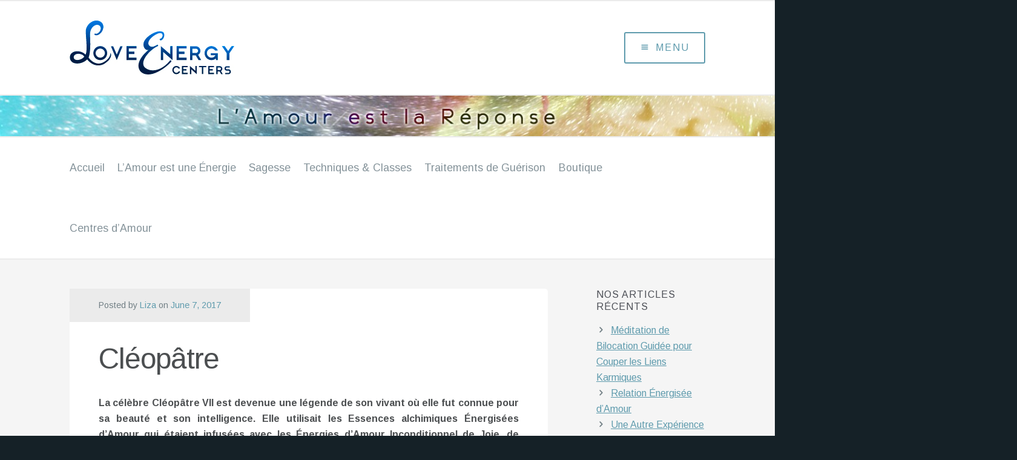

--- FILE ---
content_type: text/html; charset=UTF-8
request_url: https://www.loveenergycenters.org/cleopatre/
body_size: 66672
content:
<!DOCTYPE html>

<!--[if IE 6]>
	<html id="ie6" lang="en-US">
<![endif]-->
<!--[if IE 7]>
	<html id="ie7" lang="en-US">
<![endif]-->
<!--[if IE 8]>
	<html id="ie8" lang="en-US">
<![endif]-->
<!--[if IE 9]>
	<html id="ie9" lang="en-US">
<![endif]-->
<!--[if (gt IE 9) | (!IE)  ]><!-->
	<html  lang="en-US">
<!--<![endif]-->

<head>

<meta charset="UTF-8" />

<title>Cléopâtre :: Love Energy Centers</title>

<link rel="shortcut icon" href="https://www.loveenergycenters.org/wp-content/uploads/builder-favicon/P7Z6M27i.ico" />

<link rel="stylesheet" href="https://www.loveenergycenters.org/wp-content/themes/Builder-Easton/lib/builder-core/css/reset.css" type="text/css" media="screen" />
<link rel="stylesheet" href="https://www.loveenergycenters.org/wp-content/themes/Builder-Easton-LoveEnergy/style.css" type="text/css" media="screen" />
<link rel="stylesheet" href="https://www.loveenergycenters.org/wp-content/uploads/it-file-cache/builder-layouts/5935cca543563.css?version=10036041b7a77b92d82096ad7e525c76" type="text/css" media="screen" />
<link rel="stylesheet" href="https://www.loveenergycenters.org/wp-content/themes/Builder-Easton-LoveEnergy/style-responsive.css" type="text/css" media="only screen and (max-width: 1050px)" />
<link rel="stylesheet" href="https://www.loveenergycenters.org/wp-content/themes/Builder-Easton-LoveEnergy/style-mobile.css" type="text/css" media="only screen and (max-width: 500px)" />
<link rel="stylesheet" href="https://www.loveenergycenters.org/wp-content/themes/Builder-Easton/lib/builder-core/css/structure.css?ver=2" type="text/css" media="screen" />

<!--[if lt IE 7]>
	<script src="https://www.loveenergycenters.org/wp-content/themes/Builder-Easton/lib/builder-core/js/dropdown.js" type="text/javascript"></script>
<![endif]-->
<!--[if lt IE 9]>
	<script src="https://www.loveenergycenters.org/wp-content/themes/Builder-Easton/lib/builder-core/js/html5.js" type="text/javascript"></script>
<![endif]-->

<link rel="profile" href="https://gmpg.org/xfn/11" />
<link rel="pingback" href="https://www.loveenergycenters.org/xmlrpc.php" />
<meta name="viewport" content="width=device-width, initial-scale=1">

<meta name='robots' content='max-image-preview:large' />
<link rel='dns-prefetch' href='//fonts.googleapis.com' />
<link rel="alternate" type="application/rss+xml" title="Love Energy Centers &raquo; Feed" href="https://www.loveenergycenters.org/feed/" />
<link rel="alternate" type="application/rss+xml" title="Love Energy Centers &raquo; Comments Feed" href="https://www.loveenergycenters.org/comments/feed/" />
<link rel="alternate" type="text/calendar" title="Love Energy Centers &raquo; iCal Feed" href="https://www.loveenergycenters.org/events/?ical=1" />
<link rel="alternate" title="oEmbed (JSON)" type="application/json+oembed" href="https://www.loveenergycenters.org/wp-json/oembed/1.0/embed?url=https%3A%2F%2Fwww.loveenergycenters.org%2Fcleopatre%2F" />
<link rel="alternate" title="oEmbed (XML)" type="text/xml+oembed" href="https://www.loveenergycenters.org/wp-json/oembed/1.0/embed?url=https%3A%2F%2Fwww.loveenergycenters.org%2Fcleopatre%2F&#038;format=xml" />
<style id='wp-img-auto-sizes-contain-inline-css' type='text/css'>
img:is([sizes=auto i],[sizes^="auto," i]){contain-intrinsic-size:3000px 1500px}
/*# sourceURL=wp-img-auto-sizes-contain-inline-css */
</style>
<link rel='stylesheet' id='scap.flashblock-css' href='https://www.loveenergycenters.org/wp-content/plugins/compact-wp-audio-player/css/flashblock.css?ver=028a5aa5832364e09bb1813147815377' type='text/css' media='all' />
<link rel='stylesheet' id='scap.player-css' href='https://www.loveenergycenters.org/wp-content/plugins/compact-wp-audio-player/css/player.css?ver=028a5aa5832364e09bb1813147815377' type='text/css' media='all' />
<style id='wp-emoji-styles-inline-css' type='text/css'>

	img.wp-smiley, img.emoji {
		display: inline !important;
		border: none !important;
		box-shadow: none !important;
		height: 1em !important;
		width: 1em !important;
		margin: 0 0.07em !important;
		vertical-align: -0.1em !important;
		background: none !important;
		padding: 0 !important;
	}
/*# sourceURL=wp-emoji-styles-inline-css */
</style>
<link rel='stylesheet' id='wp-block-library-css' href='https://www.loveenergycenters.org/wp-includes/css/dist/block-library/style.min.css?ver=028a5aa5832364e09bb1813147815377' type='text/css' media='all' />
<style id='global-styles-inline-css' type='text/css'>
:root{--wp--preset--aspect-ratio--square: 1;--wp--preset--aspect-ratio--4-3: 4/3;--wp--preset--aspect-ratio--3-4: 3/4;--wp--preset--aspect-ratio--3-2: 3/2;--wp--preset--aspect-ratio--2-3: 2/3;--wp--preset--aspect-ratio--16-9: 16/9;--wp--preset--aspect-ratio--9-16: 9/16;--wp--preset--color--black: #000000;--wp--preset--color--cyan-bluish-gray: #abb8c3;--wp--preset--color--white: #ffffff;--wp--preset--color--pale-pink: #f78da7;--wp--preset--color--vivid-red: #cf2e2e;--wp--preset--color--luminous-vivid-orange: #ff6900;--wp--preset--color--luminous-vivid-amber: #fcb900;--wp--preset--color--light-green-cyan: #7bdcb5;--wp--preset--color--vivid-green-cyan: #00d084;--wp--preset--color--pale-cyan-blue: #8ed1fc;--wp--preset--color--vivid-cyan-blue: #0693e3;--wp--preset--color--vivid-purple: #9b51e0;--wp--preset--gradient--vivid-cyan-blue-to-vivid-purple: linear-gradient(135deg,rgb(6,147,227) 0%,rgb(155,81,224) 100%);--wp--preset--gradient--light-green-cyan-to-vivid-green-cyan: linear-gradient(135deg,rgb(122,220,180) 0%,rgb(0,208,130) 100%);--wp--preset--gradient--luminous-vivid-amber-to-luminous-vivid-orange: linear-gradient(135deg,rgb(252,185,0) 0%,rgb(255,105,0) 100%);--wp--preset--gradient--luminous-vivid-orange-to-vivid-red: linear-gradient(135deg,rgb(255,105,0) 0%,rgb(207,46,46) 100%);--wp--preset--gradient--very-light-gray-to-cyan-bluish-gray: linear-gradient(135deg,rgb(238,238,238) 0%,rgb(169,184,195) 100%);--wp--preset--gradient--cool-to-warm-spectrum: linear-gradient(135deg,rgb(74,234,220) 0%,rgb(151,120,209) 20%,rgb(207,42,186) 40%,rgb(238,44,130) 60%,rgb(251,105,98) 80%,rgb(254,248,76) 100%);--wp--preset--gradient--blush-light-purple: linear-gradient(135deg,rgb(255,206,236) 0%,rgb(152,150,240) 100%);--wp--preset--gradient--blush-bordeaux: linear-gradient(135deg,rgb(254,205,165) 0%,rgb(254,45,45) 50%,rgb(107,0,62) 100%);--wp--preset--gradient--luminous-dusk: linear-gradient(135deg,rgb(255,203,112) 0%,rgb(199,81,192) 50%,rgb(65,88,208) 100%);--wp--preset--gradient--pale-ocean: linear-gradient(135deg,rgb(255,245,203) 0%,rgb(182,227,212) 50%,rgb(51,167,181) 100%);--wp--preset--gradient--electric-grass: linear-gradient(135deg,rgb(202,248,128) 0%,rgb(113,206,126) 100%);--wp--preset--gradient--midnight: linear-gradient(135deg,rgb(2,3,129) 0%,rgb(40,116,252) 100%);--wp--preset--font-size--small: 13px;--wp--preset--font-size--medium: 20px;--wp--preset--font-size--large: 36px;--wp--preset--font-size--x-large: 42px;--wp--preset--spacing--20: 0.44rem;--wp--preset--spacing--30: 0.67rem;--wp--preset--spacing--40: 1rem;--wp--preset--spacing--50: 1.5rem;--wp--preset--spacing--60: 2.25rem;--wp--preset--spacing--70: 3.38rem;--wp--preset--spacing--80: 5.06rem;--wp--preset--shadow--natural: 6px 6px 9px rgba(0, 0, 0, 0.2);--wp--preset--shadow--deep: 12px 12px 50px rgba(0, 0, 0, 0.4);--wp--preset--shadow--sharp: 6px 6px 0px rgba(0, 0, 0, 0.2);--wp--preset--shadow--outlined: 6px 6px 0px -3px rgb(255, 255, 255), 6px 6px rgb(0, 0, 0);--wp--preset--shadow--crisp: 6px 6px 0px rgb(0, 0, 0);}:where(.is-layout-flex){gap: 0.5em;}:where(.is-layout-grid){gap: 0.5em;}body .is-layout-flex{display: flex;}.is-layout-flex{flex-wrap: wrap;align-items: center;}.is-layout-flex > :is(*, div){margin: 0;}body .is-layout-grid{display: grid;}.is-layout-grid > :is(*, div){margin: 0;}:where(.wp-block-columns.is-layout-flex){gap: 2em;}:where(.wp-block-columns.is-layout-grid){gap: 2em;}:where(.wp-block-post-template.is-layout-flex){gap: 1.25em;}:where(.wp-block-post-template.is-layout-grid){gap: 1.25em;}.has-black-color{color: var(--wp--preset--color--black) !important;}.has-cyan-bluish-gray-color{color: var(--wp--preset--color--cyan-bluish-gray) !important;}.has-white-color{color: var(--wp--preset--color--white) !important;}.has-pale-pink-color{color: var(--wp--preset--color--pale-pink) !important;}.has-vivid-red-color{color: var(--wp--preset--color--vivid-red) !important;}.has-luminous-vivid-orange-color{color: var(--wp--preset--color--luminous-vivid-orange) !important;}.has-luminous-vivid-amber-color{color: var(--wp--preset--color--luminous-vivid-amber) !important;}.has-light-green-cyan-color{color: var(--wp--preset--color--light-green-cyan) !important;}.has-vivid-green-cyan-color{color: var(--wp--preset--color--vivid-green-cyan) !important;}.has-pale-cyan-blue-color{color: var(--wp--preset--color--pale-cyan-blue) !important;}.has-vivid-cyan-blue-color{color: var(--wp--preset--color--vivid-cyan-blue) !important;}.has-vivid-purple-color{color: var(--wp--preset--color--vivid-purple) !important;}.has-black-background-color{background-color: var(--wp--preset--color--black) !important;}.has-cyan-bluish-gray-background-color{background-color: var(--wp--preset--color--cyan-bluish-gray) !important;}.has-white-background-color{background-color: var(--wp--preset--color--white) !important;}.has-pale-pink-background-color{background-color: var(--wp--preset--color--pale-pink) !important;}.has-vivid-red-background-color{background-color: var(--wp--preset--color--vivid-red) !important;}.has-luminous-vivid-orange-background-color{background-color: var(--wp--preset--color--luminous-vivid-orange) !important;}.has-luminous-vivid-amber-background-color{background-color: var(--wp--preset--color--luminous-vivid-amber) !important;}.has-light-green-cyan-background-color{background-color: var(--wp--preset--color--light-green-cyan) !important;}.has-vivid-green-cyan-background-color{background-color: var(--wp--preset--color--vivid-green-cyan) !important;}.has-pale-cyan-blue-background-color{background-color: var(--wp--preset--color--pale-cyan-blue) !important;}.has-vivid-cyan-blue-background-color{background-color: var(--wp--preset--color--vivid-cyan-blue) !important;}.has-vivid-purple-background-color{background-color: var(--wp--preset--color--vivid-purple) !important;}.has-black-border-color{border-color: var(--wp--preset--color--black) !important;}.has-cyan-bluish-gray-border-color{border-color: var(--wp--preset--color--cyan-bluish-gray) !important;}.has-white-border-color{border-color: var(--wp--preset--color--white) !important;}.has-pale-pink-border-color{border-color: var(--wp--preset--color--pale-pink) !important;}.has-vivid-red-border-color{border-color: var(--wp--preset--color--vivid-red) !important;}.has-luminous-vivid-orange-border-color{border-color: var(--wp--preset--color--luminous-vivid-orange) !important;}.has-luminous-vivid-amber-border-color{border-color: var(--wp--preset--color--luminous-vivid-amber) !important;}.has-light-green-cyan-border-color{border-color: var(--wp--preset--color--light-green-cyan) !important;}.has-vivid-green-cyan-border-color{border-color: var(--wp--preset--color--vivid-green-cyan) !important;}.has-pale-cyan-blue-border-color{border-color: var(--wp--preset--color--pale-cyan-blue) !important;}.has-vivid-cyan-blue-border-color{border-color: var(--wp--preset--color--vivid-cyan-blue) !important;}.has-vivid-purple-border-color{border-color: var(--wp--preset--color--vivid-purple) !important;}.has-vivid-cyan-blue-to-vivid-purple-gradient-background{background: var(--wp--preset--gradient--vivid-cyan-blue-to-vivid-purple) !important;}.has-light-green-cyan-to-vivid-green-cyan-gradient-background{background: var(--wp--preset--gradient--light-green-cyan-to-vivid-green-cyan) !important;}.has-luminous-vivid-amber-to-luminous-vivid-orange-gradient-background{background: var(--wp--preset--gradient--luminous-vivid-amber-to-luminous-vivid-orange) !important;}.has-luminous-vivid-orange-to-vivid-red-gradient-background{background: var(--wp--preset--gradient--luminous-vivid-orange-to-vivid-red) !important;}.has-very-light-gray-to-cyan-bluish-gray-gradient-background{background: var(--wp--preset--gradient--very-light-gray-to-cyan-bluish-gray) !important;}.has-cool-to-warm-spectrum-gradient-background{background: var(--wp--preset--gradient--cool-to-warm-spectrum) !important;}.has-blush-light-purple-gradient-background{background: var(--wp--preset--gradient--blush-light-purple) !important;}.has-blush-bordeaux-gradient-background{background: var(--wp--preset--gradient--blush-bordeaux) !important;}.has-luminous-dusk-gradient-background{background: var(--wp--preset--gradient--luminous-dusk) !important;}.has-pale-ocean-gradient-background{background: var(--wp--preset--gradient--pale-ocean) !important;}.has-electric-grass-gradient-background{background: var(--wp--preset--gradient--electric-grass) !important;}.has-midnight-gradient-background{background: var(--wp--preset--gradient--midnight) !important;}.has-small-font-size{font-size: var(--wp--preset--font-size--small) !important;}.has-medium-font-size{font-size: var(--wp--preset--font-size--medium) !important;}.has-large-font-size{font-size: var(--wp--preset--font-size--large) !important;}.has-x-large-font-size{font-size: var(--wp--preset--font-size--x-large) !important;}
/*# sourceURL=global-styles-inline-css */
</style>

<style id='classic-theme-styles-inline-css' type='text/css'>
/*! This file is auto-generated */
.wp-block-button__link{color:#fff;background-color:#32373c;border-radius:9999px;box-shadow:none;text-decoration:none;padding:calc(.667em + 2px) calc(1.333em + 2px);font-size:1.125em}.wp-block-file__button{background:#32373c;color:#fff;text-decoration:none}
/*# sourceURL=/wp-includes/css/classic-themes.min.css */
</style>
<link rel='stylesheet' id='contact-form-7-css' href='https://www.loveenergycenters.org/wp-content/plugins/contact-form-7/includes/css/styles.css?ver=6.1.4' type='text/css' media='all' />
<link rel='stylesheet' id='woocommerce-layout-css' href='https://www.loveenergycenters.org/wp-content/plugins/woocommerce/assets/css/woocommerce-layout.css?ver=10.4.3' type='text/css' media='all' />
<style id='woocommerce-layout-inline-css' type='text/css'>

	.infinite-scroll .woocommerce-pagination {
		display: none;
	}
/*# sourceURL=woocommerce-layout-inline-css */
</style>
<link rel='stylesheet' id='woocommerce-smallscreen-css' href='https://www.loveenergycenters.org/wp-content/plugins/woocommerce/assets/css/woocommerce-smallscreen.css?ver=10.4.3' type='text/css' media='only screen and (max-width: 768px)' />
<link rel='stylesheet' id='woocommerce-general-css' href='https://www.loveenergycenters.org/wp-content/plugins/woocommerce/assets/css/woocommerce.css?ver=10.4.3' type='text/css' media='all' />
<style id='woocommerce-inline-inline-css' type='text/css'>
.woocommerce form .form-row .required { visibility: visible; }
/*# sourceURL=woocommerce-inline-inline-css */
</style>
<link rel='stylesheet' id='Easton-Font-Arimo-css' href='//fonts.googleapis.com/css?family=Arimo%3A400%2C400italic%2C700%2C700italic&#038;ver=6.9' type='text/css' media='all' />
<link rel='stylesheet' id='easy-responsive-shortcodes-css' href='https://www.loveenergycenters.org/wp-content/plugins/easy-responsive-shortcodes/css/easy-responsive-shortcodes.css?ver=1.0' type='text/css' media='all' />
<link rel='stylesheet' id='font-awesome-css' href='https://www.loveenergycenters.org/wp-content/plugins/easy-responsive-shortcodes/css/font-awesome.css?ver=4.2.0' type='text/css' media='all' />
<script type="text/javascript" src="https://www.loveenergycenters.org/wp-content/plugins/compact-wp-audio-player/js/soundmanager2-nodebug-jsmin.js?ver=028a5aa5832364e09bb1813147815377" id="scap.soundmanager2-js"></script>
<script type="text/javascript" src="https://www.loveenergycenters.org/wp-includes/js/jquery/jquery.min.js?ver=3.7.1" id="jquery-core-js"></script>
<script type="text/javascript" src="https://www.loveenergycenters.org/wp-includes/js/jquery/jquery-migrate.min.js?ver=3.4.1" id="jquery-migrate-js"></script>
<script type="text/javascript" src="https://www.loveenergycenters.org/wp-content/plugins/woocommerce/assets/js/jquery-blockui/jquery.blockUI.min.js?ver=2.7.0-wc.10.4.3" id="wc-jquery-blockui-js" defer="defer" data-wp-strategy="defer"></script>
<script type="text/javascript" id="wc-add-to-cart-js-extra">
/* <![CDATA[ */
var wc_add_to_cart_params = {"ajax_url":"/wp-admin/admin-ajax.php","wc_ajax_url":"/?wc-ajax=%%endpoint%%","i18n_view_cart":"View cart","cart_url":"https://www.loveenergycenters.org/cart/","is_cart":"","cart_redirect_after_add":"no"};
//# sourceURL=wc-add-to-cart-js-extra
/* ]]> */
</script>
<script type="text/javascript" src="https://www.loveenergycenters.org/wp-content/plugins/woocommerce/assets/js/frontend/add-to-cart.min.js?ver=10.4.3" id="wc-add-to-cart-js" defer="defer" data-wp-strategy="defer"></script>
<script type="text/javascript" src="https://www.loveenergycenters.org/wp-content/plugins/woocommerce/assets/js/js-cookie/js.cookie.min.js?ver=2.1.4-wc.10.4.3" id="wc-js-cookie-js" defer="defer" data-wp-strategy="defer"></script>
<script type="text/javascript" id="woocommerce-js-extra">
/* <![CDATA[ */
var woocommerce_params = {"ajax_url":"/wp-admin/admin-ajax.php","wc_ajax_url":"/?wc-ajax=%%endpoint%%","i18n_password_show":"Show password","i18n_password_hide":"Hide password"};
//# sourceURL=woocommerce-js-extra
/* ]]> */
</script>
<script type="text/javascript" src="https://www.loveenergycenters.org/wp-content/plugins/woocommerce/assets/js/frontend/woocommerce.min.js?ver=10.4.3" id="woocommerce-js" defer="defer" data-wp-strategy="defer"></script>
<link rel="https://api.w.org/" href="https://www.loveenergycenters.org/wp-json/" /><link rel="alternate" title="JSON" type="application/json" href="https://www.loveenergycenters.org/wp-json/wp/v2/posts/1933" /><link rel="EditURI" type="application/rsd+xml" title="RSD" href="https://www.loveenergycenters.org/xmlrpc.php?rsd" />
<link rel="canonical" href="https://www.loveenergycenters.org/cleopatre/" />
<meta name="et-api-version" content="v1"><meta name="et-api-origin" content="https://www.loveenergycenters.org"><link rel="https://theeventscalendar.com/" href="https://www.loveenergycenters.org/wp-json/tribe/tickets/v1/" /><meta name="tec-api-version" content="v1"><meta name="tec-api-origin" content="https://www.loveenergycenters.org"><link rel="alternate" href="https://www.loveenergycenters.org/wp-json/tribe/events/v1/" /><script>
  (function(i,s,o,g,r,a,m){i['GoogleAnalyticsObject']=r;i[r]=i[r]||function(){
  (i[r].q=i[r].q||[]).push(arguments)},i[r].l=1*new Date();a=s.createElement(o),
  m=s.getElementsByTagName(o)[0];a.async=1;a.src=g;m.parentNode.insertBefore(a,m)
  })(window,document,'script','https://www.google-analytics.com/analytics.js','ga');

  ga('create', 'UA-102571972-2', 'auto');
  ga('require', 'linkid');
  ga('send', 'pageview');

</script>

<!-- Facebook Pixel Code -->
<script>
!function(f,b,e,v,n,t,s){if(f.fbq)return;n=f.fbq=function(){n.callMethod?
n.callMethod.apply(n,arguments):n.queue.push(arguments)};if(!f._fbq)f._fbq=n;
n.push=n;n.loaded=!0;n.version='2.0';n.queue=[];t=b.createElement(e);t.async=!0;
t.src=v;s=b.getElementsByTagName(e)[0];s.parentNode.insertBefore(t,s)}(window,
document,'script','https://connect.facebook.net/en_US/fbevents.js');
fbq('init', '1862710163945098', {
em: 'insert_email_variable'
});
fbq('track', 'PageView');
</script>
<noscript><img height="1" width="1" style="display:none"
src="https://www.facebook.com/tr?id=1862710163945098&ev=PageView&noscript=1"
/></noscript>
<!-- DO NOT MODIFY -->
<!-- End Facebook Pixel Code -->
	<noscript><style>.woocommerce-product-gallery{ opacity: 1 !important; }</style></noscript>
	<link rel="icon" href="https://www.loveenergycenters.org/wp-content/uploads/LOVEIsAnEnergy-copy2-100x100.png" sizes="32x32" />
<link rel="icon" href="https://www.loveenergycenters.org/wp-content/uploads/LOVEIsAnEnergy-copy2.png" sizes="192x192" />
<link rel="apple-touch-icon" href="https://www.loveenergycenters.org/wp-content/uploads/LOVEIsAnEnergy-copy2.png" />
<meta name="msapplication-TileImage" content="https://www.loveenergycenters.org/wp-content/uploads/LOVEIsAnEnergy-copy2.png" />
		<style type="text/css" id="wp-custom-css">
			.tribe-common.tribe-tickets {
    width: 88%;
}

.tribe-event-tickets-plus-meta-fields  {
    width: 58%;
}		</style>
		
<link rel='stylesheet' id='wc-blocks-style-css' href='https://www.loveenergycenters.org/wp-content/plugins/woocommerce/assets/client/blocks/wc-blocks.css?ver=wc-10.4.3' type='text/css' media='all' />
<link rel='stylesheet' id='su-shortcodes-css' href='https://www.loveenergycenters.org/wp-content/plugins/shortcodes-ultimate/includes/css/shortcodes.css?ver=7.4.8' type='text/css' media='all' />
<link rel='stylesheet' id='su-icons-css' href='https://www.loveenergycenters.org/wp-content/plugins/shortcodes-ultimate/includes/css/icons.css?ver=1.1.5' type='text/css' media='all' />
</head>
<body data-rsssl=1 id="builder-layout-5935cca543563" class="wp-singular post-template-default single single-post postid-1933 single-format-standard wp-theme-Builder-Easton wp-child-theme-Builder-Easton-LoveEnergy builder-responsive theme-Builder-Easton woocommerce-no-js tribe-no-js builder-template-single builder-view-post builder-view-post-1933 tribe-theme-Builder-Easton">
<div class="builder-container-background-wrapper">
<div class="builder-container-outer-wrapper">
<div class="builder-container" id="builder-container-5935cca543563">
<div class="builder-module-background-wrapper builder-module-navigation-background-wrapper builder-module-1-background-wrapper builder-module-navigation-1-background-wrapper builder-module-top-background-wrapper builder-module-before-image-background-wrapper nav-with-logo-background-wrapper" id="builder-module-5935cca5435b3-background-wrapper">
<div class="builder-module-outer-wrapper builder-module-navigation-outer-wrapper builder-module-1-outer-wrapper builder-module-navigation-1-outer-wrapper builder-module-top-outer-wrapper builder-module-before-image-outer-wrapper nav-with-logo-outer-wrapper" id="builder-module-5935cca5435b3-outer-wrapper">
<div class="builder-module builder-module-navigation builder-module-1 builder-module-navigation-1 builder-module-top builder-module-before-image nav-with-logo clearfix builder-module-navigation-custom-menu builder-module-navigation-custom-menu-id-8" id="builder-module-5935cca5435b3">
<div class="builder-module-block-outer-wrapper builder-module-element-outer-wrapper builder-module-column-1-outer-wrapper single clearfix">
<div class="builder-module-block builder-module-element builder-module-column-1">
		<div class='site-logo'>
			<a href='https://www.loveenergycenters.org/' title='Love Energy Centers' rel='home'><img src='https://www.loveenergycenters.org/wp-content/uploads/logo2.jpg' alt='Love Energy Centers'></a>
		</div>
	<div class="menu-header-rigth-menu-fr-container builder-module-navigation-menu-wrapper"><ul id="menu-header-rigth-menu-fr" class="menu"><li id="menu-item-1798" class="menu-item menu-item-type-post_type menu-item-object-page menu-item-1798"><a href="https://www.loveenergycenters.org/accueil/">Acceuil</a></li>
<li id="menu-item-1799" class="menu-item menu-item-type-post_type menu-item-object-page menu-item-1799"><a href="https://www.loveenergycenters.org/love-is-an-energy-fr/">L&#8217;amour est une Énergie</a></li>
<li id="menu-item-1800" class="menu-item menu-item-type-post_type menu-item-object-page menu-item-1800"><a href="https://www.loveenergycenters.org/esoteric-wisdom-fr/">Esoteric Wisdom-FR</a></li>
<li id="menu-item-1801" class="menu-item menu-item-type-post_type menu-item-object-page menu-item-1801"><a href="https://www.loveenergycenters.org/techniques-classes-fr/">Techniques &#038; Classes</a></li>
<li id="menu-item-1802" class="menu-item menu-item-type-post_type menu-item-object-page menu-item-1802"><a href="https://www.loveenergycenters.org/1-2-day-beginner-classes-fr/">Classes Débutant d&#8217;Un &#038; Deux Jours</a></li>
<li id="menu-item-1803" class="menu-item menu-item-type-post_type menu-item-object-page menu-item-1803"><a href="https://www.loveenergycenters.org/activator-classes-fr/">Classes Activateur</a></li>
<li id="menu-item-1804" class="menu-item menu-item-type-post_type menu-item-object-page menu-item-1804"><a href="https://www.loveenergycenters.org/starfire-healer-classes-fr/">Classes de Guérisseur par Feu Stellaire</a></li>
<li id="menu-item-1805" class="menu-item menu-item-type-post_type menu-item-object-page menu-item-1805"><a href="https://www.loveenergycenters.org/teacher-class-fr/">Classes d&#8217;Enseignant Expert</a></li>
<li id="menu-item-1806" class="menu-item menu-item-type-post_type menu-item-object-page menu-item-1806"><a href="https://www.loveenergycenters.org/weekly-love-fests-fr/">Festivals d&#8217;Amour Hebdomadaires</a></li>
<li id="menu-item-1807" class="menu-item menu-item-type-post_type menu-item-object-page menu-item-1807"><a href="https://www.loveenergycenters.org/healing-treatments-fr/">Traitements de Guérison</a></li>
<li id="menu-item-1808" class="menu-item menu-item-type-post_type menu-item-object-page menu-item-1808"><a href="https://www.loveenergycenters.org/love-energized-essences-fr/">Essences Énergisées d&#8217;Amour</a></li>
<li id="menu-item-1809" class="menu-item menu-item-type-post_type menu-item-object-page menu-item-1809"><a href="https://www.loveenergycenters.org/sacred-love-energized-healing-salves-fr/">Produits Alimentaires Énergisés d’Amour</a></li>
<li id="menu-item-1810" class="menu-item menu-item-type-post_type menu-item-object-page menu-item-1810"><a href="https://www.loveenergycenters.org/sacred-love-energized-healing-salves-fr-2/">Baumes de Guérison Sacrés Énergisés d&#8217;Amour</a></li>
<li id="menu-item-1811" class="menu-item menu-item-type-post_type menu-item-object-page menu-item-1811"><a href="https://www.loveenergycenters.org/wearable-healing-love-energies-fr/">Énergies d’Amour de Guérison à Porter</a></li>
<li id="menu-item-1812" class="menu-item menu-item-type-post_type menu-item-object-page menu-item-1812"><a href="https://www.loveenergycenters.org/love-centers-fr/">Centres d&#8217;Amour</a></li>
<li id="menu-item-1813" class="menu-item menu-item-type-post_type menu-item-object-page menu-item-1813"><a href="https://www.loveenergycenters.org/love-in-action-fr/">Notre Amour en Action</a></li>
<li id="menu-item-1814" class="menu-item menu-item-type-post_type menu-item-object-page menu-item-1814"><a href="https://www.loveenergycenters.org/free-love-energy-technique-fr/">Technique d’Énergie d’Amour Gratuite</a></li>
<li id="menu-item-1815" class="menu-item menu-item-type-post_type menu-item-object-page menu-item-1815"><a href="https://www.loveenergycenters.org/free-love-energy-tests-fr/">Tests d&#8217;Énergie d&#8217;Amour Gratuits</a></li>
</ul></div>
</div>
</div>

</div>
</div>
</div>

<div class="builder-module-background-wrapper builder-module-image-background-wrapper builder-module-2-background-wrapper builder-module-image-1-background-wrapper builder-module-middle-background-wrapper builder-module-image-last-background-wrapper builder-module-before-navigation-background-wrapper builder-module-after-navigation-background-wrapper image-full-window-background-wrapper" id="builder-module-5935cca5435ea-background-wrapper">
<div class="builder-module-outer-wrapper builder-module-image-outer-wrapper builder-module-2-outer-wrapper builder-module-image-1-outer-wrapper builder-module-middle-outer-wrapper builder-module-image-last-outer-wrapper builder-module-before-navigation-outer-wrapper builder-module-after-navigation-outer-wrapper image-full-window-outer-wrapper" id="builder-module-5935cca5435ea-outer-wrapper">
<div class="builder-module builder-module-image builder-module-2 builder-module-image-1 builder-module-middle builder-module-image-last builder-module-before-navigation builder-module-after-navigation image-full-window clearfix" id="builder-module-5935cca5435ea">
<div class="builder-module-block-outer-wrapper builder-module-element-outer-wrapper builder-module-column-1-outer-wrapper single clearfix">
<div class="builder-module-block builder-module-element builder-module-column-1 clearfix">
<img src="https://www.loveenergycenters.org/wp-content/uploads/loveistheanswer-FR-16-resized-image-1236x65.jpg" alt="Image" />
</div>
</div>

</div>
</div>
</div>

<div class="builder-module-background-wrapper builder-module-navigation-background-wrapper builder-module-3-background-wrapper builder-module-navigation-2-background-wrapper builder-module-middle-background-wrapper builder-module-navigation-last-background-wrapper builder-module-before-content-background-wrapper builder-module-after-image-background-wrapper default-module-style-background-wrapper" id="builder-module-5935cca543620-background-wrapper">
<div class="builder-module-outer-wrapper builder-module-navigation-outer-wrapper builder-module-3-outer-wrapper builder-module-navigation-2-outer-wrapper builder-module-middle-outer-wrapper builder-module-navigation-last-outer-wrapper builder-module-before-content-outer-wrapper builder-module-after-image-outer-wrapper default-module-style-outer-wrapper" id="builder-module-5935cca543620-outer-wrapper">
<div class="builder-module builder-module-navigation builder-module-3 builder-module-navigation-2 builder-module-middle builder-module-navigation-last builder-module-before-content builder-module-after-image default-module-style clearfix builder-module-navigation-custom-menu builder-module-navigation-custom-menu-id-7" id="builder-module-5935cca543620">
<div class="builder-module-block-outer-wrapper builder-module-element-outer-wrapper builder-module-column-1-outer-wrapper single clearfix">
<div class="builder-module-block builder-module-element builder-module-column-1">
<div class="menu-accueil-fr-container builder-module-navigation-menu-wrapper"><ul id="menu-accueil-fr" class="menu"><li id="menu-item-1769" class="menu-item menu-item-type-post_type menu-item-object-page menu-item-1769"><a href="https://www.loveenergycenters.org/accueil/">Accueil</a></li>
<li id="menu-item-1770" class="menu-item menu-item-type-post_type menu-item-object-page menu-item-1770"><a href="https://www.loveenergycenters.org/love-is-an-energy-fr/">L&#8217;Amour est une Énergie</a></li>
<li id="menu-item-1920" class="menu-item menu-item-type-post_type menu-item-object-post menu-item-1920"><a href="https://www.loveenergycenters.org/qui-sont-ga-ra-et-za-ra/">Sagesse</a></li>
<li id="menu-item-1772" class="menu-item menu-item-type-post_type menu-item-object-page menu-item-has-children menu-item-1772"><a href="https://www.loveenergycenters.org/techniques-classes-fr/">Techniques &#038; Classes</a>
<ul class="sub-menu">
	<li id="menu-item-1773" class="menu-item menu-item-type-post_type menu-item-object-page menu-item-1773"><a href="https://www.loveenergycenters.org/beginners-at-home-love-energy-techniques-recordings-fr/">Enregistrements pour Débutant Chez Soi</a></li>
	<li id="menu-item-1774" class="menu-item menu-item-type-post_type menu-item-object-page menu-item-1774"><a href="https://www.loveenergycenters.org/1-2-day-beginner-classes-fr/">Classes Débutant</a></li>
	<li id="menu-item-1775" class="menu-item menu-item-type-post_type menu-item-object-page menu-item-1775"><a href="https://www.loveenergycenters.org/activator-classes-fr/">Classes Activateur</a></li>
	<li id="menu-item-1776" class="menu-item menu-item-type-post_type menu-item-object-page menu-item-1776"><a href="https://www.loveenergycenters.org/starfire-healer-classes-fr/">Classes Guérisseur par Feu Stellaire</a></li>
	<li id="menu-item-1777" class="menu-item menu-item-type-post_type menu-item-object-page menu-item-1777"><a href="https://www.loveenergycenters.org/teacher-class-fr/">Classes Enseignant</a></li>
	<li id="menu-item-1779" class="menu-item menu-item-type-post_type menu-item-object-page menu-item-1779"><a href="https://www.loveenergycenters.org/weekly-love-fests-fr/">Festivals d&#8217;Amour Hebdomadaires</a></li>
</ul>
</li>
<li id="menu-item-1780" class="menu-item menu-item-type-post_type menu-item-object-page menu-item-1780"><a href="https://www.loveenergycenters.org/healing-treatments-fr/">Traitements de Guérison</a></li>
<li id="menu-item-1781" class="menu-item menu-item-type-post_type menu-item-object-page menu-item-has-children menu-item-1781"><a href="https://www.loveenergycenters.org/love-energized-essences-fr/">Boutique</a>
<ul class="sub-menu">
	<li id="menu-item-1783" class="menu-item menu-item-type-post_type menu-item-object-page menu-item-1783"><a href="https://www.loveenergycenters.org/basic-at-home-seminar-recordings/">Enregistrements</a></li>
	<li id="menu-item-1784" class="menu-item menu-item-type-post_type menu-item-object-page menu-item-1784"><a href="https://www.loveenergycenters.org/love-energized-essences-fr/">Essences Énergisées d&#8217;Amour</a></li>
	<li id="menu-item-1785" class="menu-item menu-item-type-post_type menu-item-object-page menu-item-1785"><a href="https://www.loveenergycenters.org/sacred-love-energized-healing-salves-fr/">Produits Alimentaires Énergisés d&#8217;Amour</a></li>
	<li id="menu-item-1788" class="menu-item menu-item-type-post_type menu-item-object-page menu-item-1788"><a href="https://www.loveenergycenters.org/sacred-love-energized-healing-salves-fr-2/">Baumes Sacrés de Guérison Énergisés d&#8217;Amour</a></li>
	<li id="menu-item-1782" class="menu-item menu-item-type-post_type menu-item-object-page menu-item-1782"><a href="https://www.loveenergycenters.org/wearable-healing-love-energies-fr/">Énergies d&#8217;Amour de Guérison À Porter sur Soi</a></li>
</ul>
</li>
<li id="menu-item-1789" class="menu-item menu-item-type-post_type menu-item-object-page menu-item-1789"><a href="https://www.loveenergycenters.org/love-centers-fr/">Centres d&#8217;Amour</a></li>
</ul></div>
</div>
</div>

</div>
</div>
</div>

<div class="builder-module-background-wrapper builder-module-content-background-wrapper builder-module-4-background-wrapper builder-module-content-1-background-wrapper builder-module-middle-background-wrapper builder-module-content-last-background-wrapper builder-module-before-widget-bar-background-wrapper builder-module-after-navigation-background-wrapper default-module-style-background-wrapper" id="builder-module-5935cca543656-background-wrapper">
<div class="builder-module-outer-wrapper builder-module-content-outer-wrapper builder-module-4-outer-wrapper builder-module-content-1-outer-wrapper builder-module-middle-outer-wrapper builder-module-content-last-outer-wrapper builder-module-before-widget-bar-outer-wrapper builder-module-after-navigation-outer-wrapper default-module-style-outer-wrapper" id="builder-module-5935cca543656-outer-wrapper">
<div class="builder-module builder-module-content builder-module-4 builder-module-content-1 builder-module-middle builder-module-content-last builder-module-before-widget-bar builder-module-after-navigation default-module-style clearfix" id="builder-module-5935cca543656">
<div class="builder-module-block-outer-wrapper builder-module-element-outer-wrapper builder-module-column-1-outer-wrapper left clearfix">
<div class="builder-module-block builder-module-element builder-module-column-1 clearfix">
			<div class="loop">
			<div class="loop-content">
															<div id="post-1933" class="post-1933 post type-post status-publish format-standard hentry category-sagesse-esoterique no-post-thumbnail">

		
		<div class="entry-meta-wrapper clearfix">

			<div class="entry-meta">
				Posted by <span class="author"><a href="https://www.loveenergycenters.org/author/liza/" title="Liza">Liza</a></span> on			</div>

			<div class="entry-meta date">
				<a href="https://www.loveenergycenters.org/cleopatre/">
					<span>&nbsp;June 7, 2017</span>
				</a>
			</div>

			<div class="entry-meta">
							</div>

		</div>

	<div class="entry-header clearfix">

		<h3 class="entry-title clearfix">
			Cléopâtre		</h3>

	</div>

	<div class="entry-content clearfix">
		<p style="text-align: justify;"><strong>La célèbre Cléopâtre VII est devenue une légende de son vivant où elle fut connue pour sa beauté et son intelligence. Elle utilisait les Essences alchimiques Énergisées d’Amour qui étaient infusées avec les Énergies d&#8217;Amour Inconditionnel de <u>Joie, de Félicité et d&#8217;Au-delà de la Félicité</u> de manière à ce que ceux qui, comme Jules César et Marc Antoine, touchaient sa peau, devinrent enivrés de sa beauté et de son intelligence.</strong></p>
<p style="text-align: justify;"><span class="su-frame su-frame-align-left su-frame-style-default"><span class="su-frame-inner"><img decoding="async" class="alignnone size-full wp-image-622" src="https://www.loveenergycenters.org/wp-content/uploads/cleopatra1.jpg" alt="cleopatra1" width="180" height="174" /></span></span>La légendaire Cléopâtre était la 7<sup>ème</sup> Cléopâtre dans la lignée des Ptolémées et des Cléopâtres. Elle était une descendante directe du premier Ptolémée qui fonda un empire qui dura 300 ans.</p>
<p style="text-align: justify;"><strong>Le premier Ptolémée était le demi-frère d’Alexandre le Grand et le général qui  demanda et reçu l’Égypte et les terres environnantes, lorsque les généraux d’Alexandre divisèrent son empire après sa mort.</strong></p>
	</div>

	<div class="entry-footer clearfix">
		<div class="entry-meta alignright">
				</div>
		<div class="entry-meta alignleft">
								</div>
			</div>
</div>

						<div class="loop-footer">
							<!-- Previous/Next page navigation -->
							<div class="loop-utility clearfix">
								<div class="alignleft"><a href="https://www.loveenergycenters.org/joie-felicite-et-au-dela-de-la-felicite/" rel="next">&larr; Next Post</a></div>
								<div class="alignright"><a href="https://www.loveenergycenters.org/la-cire-dabeille-sacree-energisee-damour/" rel="prev">Previous Post &rarr;</a></div>
							</div>
						</div>

					


								</div>
		</div>
	
</div>
</div>
<div class="builder-module-block-outer-wrapper builder-module-sidebar-outer-wrapper builder-module-column-2-outer-wrapper right clearfix">
<div class="builder-module-block builder-module-sidebar builder-module-column-2 builder-module-sidebar-1-right builder-module-sidebar-with-element sidebar right clearfix">
<div class="widget-wrapper widget-wrapper-single single widget-wrapper-1 clearfix">
<div class="widget-background-wrapper" id="wysiwyg_widgets_widget-388-background-wrapper"><div class="widget widget-1 widget-single clearfix widget_wysiwyg_widgets_widget" id="wysiwyg_widgets_widget-388"><!-- Widget by WYSIWYG Widgets v2.3.10 - https://wordpress.org/plugins/wysiwyg-widgets/ --><h4 class="widget-title">NOS ARTICLES RÉCENTS</h4>
<ul>
<li><a href="https://www.loveenergycenters.org/meditation-de-bilocation-guidee-pour-couper-les-liens-karmiques/">Méditation de Bilocation Guidée pour Couper les Liens Karmiques</a></li>
<li><a href="https://www.loveenergycenters.org/relation-energisee-damour/">Relation Énergisée d’Amour</a></li>
<li><a href="https://www.loveenergycenters.org/une-autre-experience-inoubliable-avec-les-enfants-demunis/">Une Autre Expérience Inoubliable avec les Enfants Démunis</a></li>
<li><a href="https://www.loveenergycenters.org/lensman-ou-fulgur/">Lensman ou Fulgur</a></li>
<li><a href="https://www.loveenergycenters.org/travailler-consciemment/">Travailler Consciemment</a></li>
<li><a href="https://www.loveenergycenters.org/levitation-2/">Lévitation</a></li>
<li><a href="https://www.loveenergycenters.org/ascension-de-corps-physique/">Ascension de Corps physique</a></li>
<li><a href="https://www.loveenergycenters.org/les-144-000/">Les 144 000</a></li>
<li><a href="https://www.loveenergycenters.org/champs-denergie-spirituelle-de-conscience/">Champs d’Énergie Spirituelle de Conscience</a></li>
<li><a href="https://www.loveenergycenters.org/renaissance/">Renaissance</a></li>
<li><a href="https://www.loveenergycenters.org/tunnels-damour-trous-de-ver-dans-lespace-tunnels-espace-temps/">Tunnels d’Amour – Trous de ver dans l’Espace – Tunnels Espace-Temps</a></li>
<li><a href="https://www.loveenergycenters.org/soleil-de-dieu/">Soleil de Dieu</a></li>
<li><a href="https://www.loveenergycenters.org/lavortement/">L’Avortement</a></li>
<li><a href="https://www.loveenergycenters.org/la-pensee-humaine/">La Pensée Humaine</a></li>
<li><a href="https://www.loveenergycenters.org/corps-emotionnel/">Corps Émotionnel</a></li>
<li><a href="https://www.loveenergycenters.org/conscience-unite/">Conscience Unité</a></li>
<li><a href="https://www.loveenergycenters.org/lesprit-humain-ou-ame/">L’Esprit Humain ou Âme</a></li>
<li><a href="https://www.loveenergycenters.org/instincts-et-vies-passees/">Instincts et Vies Passées</a></li>
<li><a href="https://www.loveenergycenters.org/les-merkabas-de-legypte-antique-comparees-aux-merkavas-de-sumer/">Les Merkabas de l’Égypte Antique Comparées aux Merkavas de Sumer</a></li>
<li><a href="https://www.loveenergycenters.org/la-joie-de-4eme-dimension/">La Joie de 4ème Dimension</a></li>
<li><a href="https://www.loveenergycenters.org/centre-denergie-spirituelle-du-3eme-oeil/">Centre d’Énergie Spirituelle du 3ème Œil</a></li>
<li><a href="https://www.loveenergycenters.org/les-ecoles-du-mystere-de-loeil-dhorus/">Les Écoles du Mystère de l’Œil d’Horus</a></li>
<li><a href="https://www.loveenergycenters.org/merkaba-2/">Merkaba</a></li>
<li><a href="https://www.loveenergycenters.org/veritable-connaissance/">Véritable Connaissance</a></li>
<li><a href="https://www.loveenergycenters.org/quetzalcoatl-2/">Quetzalcóatl</a></li>
<li><a href="https://www.loveenergycenters.org/attention-consciente/">Attention Consciente</a></li>
<li><a href="https://www.loveenergycenters.org/thot-hermes-trismegiste/">Thot Hermès Trismégiste</a></li>
<li><a href="https://www.loveenergycenters.org/le-grand-deluge-mondial-de-3114-av-j-c/">Le Grand Déluge Mondial de 3114 Av J-C</a></li>
<li><a href="https://www.loveenergycenters.org/sacre/">Sacré</a></li>
<li><a href="https://www.loveenergycenters.org/alchimiste/">Alchimiste</a></li>
<li><a href="https://www.loveenergycenters.org/joie-felicite-et-au-dela-de-la-felicite/">Joie, Félicité et Au-delà de la Félicité</a></li>
<li><a href="https://www.loveenergycenters.org/cleopatre/">Cléopâtre</a></li>
<li><a href="https://www.loveenergycenters.org/la-cire-dabeille-sacree-energisee-damour/">La Cire d’Abeille Sacrée Énergisée d’Amour</a></li>
<li><a href="https://www.loveenergycenters.org/ions-positifs-negatifs-et-super-negatifs/">Ions Positifs, Négatifs et Super Négatifs</a></li>
<li><a href="https://www.loveenergycenters.org/teraphim-2/">Téraphim</a></li>
<li><a href="https://www.loveenergycenters.org/les-individus-spirituels-aimant-dieu-et-les-gens-religieux-craignant-dieu/">Les Individus Spirituels Aimant Dieu et les gens religieux craignant Dieu</a></li>
<li><a href="https://www.loveenergycenters.org/dieu/">Dieu</a></li>
<li><a href="https://www.loveenergycenters.org/super-illumination/">Super Illumination</a></li>
<li><a href="https://www.loveenergycenters.org/la-table-demeraude/">La Table d’Émeraude</a></li>
<li><a href="https://www.loveenergycenters.org/infuse-denergies-damour-inconditionnel/">Infusé d’Énergies d’Amour Inconditionnel</a></li>
<li><a href="https://www.loveenergycenters.org/qui-sont-ga-ra-et-za-ra/">Qui sont Ga Ra et Za Ra</a></li>
</ul>
<!-- / WYSIWYG Widgets --></div></div></div>

</div>
</div>

</div>
</div>
</div>

<div class="builder-module-background-wrapper builder-module-widget-bar-background-wrapper builder-module-5-background-wrapper builder-module-widget-bar-1-background-wrapper builder-module-middle-background-wrapper builder-module-widget-bar-last-background-wrapper builder-module-before-footer-background-wrapper builder-module-after-content-background-wrapper dark-bg-widget-bar-background-wrapper" id="builder-module-5935cca54368b-background-wrapper">
<div class="builder-module-outer-wrapper builder-module-widget-bar-outer-wrapper builder-module-5-outer-wrapper builder-module-widget-bar-1-outer-wrapper builder-module-middle-outer-wrapper builder-module-widget-bar-last-outer-wrapper builder-module-before-footer-outer-wrapper builder-module-after-content-outer-wrapper dark-bg-widget-bar-outer-wrapper" id="builder-module-5935cca54368b-outer-wrapper">
<div class="builder-module builder-module-widget-bar builder-module-5 builder-module-widget-bar-1 builder-module-middle builder-module-widget-bar-last builder-module-before-footer builder-module-after-content dark-bg-widget-bar clearfix" id="builder-module-5935cca54368b">
<div class="builder-module-block-outer-wrapper builder-module-sidebar-outer-wrapper builder-module-column-1-outer-wrapper left clearfix">
<div class="builder-module-block builder-module-sidebar builder-module-column-1   sidebar left clearfix">
<div class="widget-wrapper left widget-wrapper-left widget-wrapper-1 clearfix">
<div class="widget-background-wrapper" id="wysiwyg_widgets_widget-387-background-wrapper"><div class="widget widget-1 widget-single clearfix widget_wysiwyg_widgets_widget" id="wysiwyg_widgets_widget-387"></div></div></div>

</div>
</div>
<div class="builder-module-block-outer-wrapper builder-module-sidebar-outer-wrapper builder-module-column-2-outer-wrapper middle clearfix">
<div class="builder-module-block builder-module-sidebar builder-module-column-2   sidebar middle clearfix">
<div class="widget-wrapper middle widget-wrapper-middle widget-wrapper-2 clearfix">
<div class="widget-background-wrapper" id="wysiwyg_widgets_widget-386-background-wrapper"><div class="widget widget-1 widget-single clearfix widget_wysiwyg_widgets_widget" id="wysiwyg_widgets_widget-386"><!-- Widget by WYSIWYG Widgets v2.3.10 - https://wordpress.org/plugins/wysiwyg-widgets/ --><h5 style="text-align: center;"><span style="color: #ffffff;">TECHNIQUE D&#8217;ÉNERGIE D&#8217;AMOUR GRATUITE</span></h5>
<p style="text-align: center;">Ajoutez des énergies d&#8217;Amour aux énergies de bonheur de 3<sup>ème</sup> dimension de votre cerveau pour que vous puissiez apprécier les énergies de Joie de 4<sup>ème</sup> dimension de votre Pensée. Inscrivez-vous ici pour que nous puissions vous envoyer une Technique d&#8217;Énergie d&#8217;Amour Gratuite qui vous permet de vous remplir d&#8217;Énergies d&#8217;Amour.</p>
<p style="text-align: center;"><div class="su-button-center"><a href="https://www.loveenergycenters.org/free-love-energy-technique-fr" class="su-button su-button-style-ghost" style="color:#568ee7;background-color:#2D89EF;border-color:#246ec0;border-radius:0px" target="_self"><span style="color:#568ee7;padding:6px 18px;font-size:14px;line-height:21px;border-color:#6cadf4;border-radius:0px;text-shadow:none"><i class="sui sui-arrow-circle-o-right" style="font-size:14px;color:#0653b7"></i> Écrivez-nous par email</span></a></div></p>
<!-- / WYSIWYG Widgets --></div></div></div>

</div>
</div>
<div class="builder-module-block-outer-wrapper builder-module-sidebar-outer-wrapper builder-module-column-3-outer-wrapper middle clearfix">
<div class="builder-module-block builder-module-sidebar builder-module-column-3   sidebar middle clearfix">
<div class="widget-wrapper middle widget-wrapper-middle widget-wrapper-3 clearfix">
<div class="widget-background-wrapper" id="wysiwyg_widgets_widget-385-background-wrapper"><div class="widget widget-1 widget-single clearfix widget_wysiwyg_widgets_widget" id="wysiwyg_widgets_widget-385"><!-- Widget by WYSIWYG Widgets v2.3.10 - https://wordpress.org/plugins/wysiwyg-widgets/ --><h5 style="text-align: center;"><span style="color: #ffffff;">L&#8217;AMOUR EN ACTION</span></h5>
<p style="text-align: center;">Notre travail caritatif se concentre à guérir, nourrir et éduquer des enfants vulnérables et démunis dans des bidonvilles en Afrique du Sud.</p>
<p style="text-align: center;"><div class="su-button-center"><a href="https://www.loveenergycenters.org/love-in-action-fr/" class="su-button su-button-style-ghost" style="color:#568ee7;background-color:#2D89EF;border-color:#246ec0;border-radius:0px" target="_self"><span style="color:#568ee7;padding:6px 18px;font-size:14px;line-height:21px;border-color:#6cadf4;border-radius:0px;text-shadow:none"><i class="sui sui-arrow-circle-o-right" style="font-size:14px;color:#0653b7"></i> En Savoir Plus</span></a></div></p>
<!-- / WYSIWYG Widgets --></div></div></div>

</div>
</div>
<div class="builder-module-block-outer-wrapper builder-module-sidebar-outer-wrapper builder-module-column-4-outer-wrapper right clearfix">
<div class="builder-module-block builder-module-sidebar builder-module-column-4   sidebar right clearfix">
<div class="widget-wrapper right widget-wrapper-right widget-wrapper-4 clearfix">
<div class="widget-background-wrapper" id="wysiwyg_widgets_widget-384-background-wrapper"><div class="widget widget-1 widget-single clearfix widget_wysiwyg_widgets_widget" id="wysiwyg_widgets_widget-384"><!-- Widget by WYSIWYG Widgets v2.3.10 - https://wordpress.org/plugins/wysiwyg-widgets/ --><h5 style="text-align: center;"><span style="color: #ffffff;">INSCRIVEZ-VOUS</span></h5>
<p style="text-align: center;">Abonnez-vous à nos nouvelles et annonces</p>
<p style="text-align: center;"><script>(function() {
	window.mc4wp = window.mc4wp || {
		listeners: [],
		forms: {
			on: function(evt, cb) {
				window.mc4wp.listeners.push(
					{
						event   : evt,
						callback: cb
					}
				);
			}
		}
	}
})();
</script><!-- Mailchimp for WordPress v4.11.1 - https://wordpress.org/plugins/mailchimp-for-wp/ --><form id="mc4wp-form-1" class="mc4wp-form mc4wp-form-1607 mc4wp-ajax" method="post" data-id="1607" data-name="Newsletter" ><div class="mc4wp-form-fields"> <label>First Name:</label><br />
    <input type="text" name="FNAME" maxlength="80" size="30" required >
<br /><br />

	<label>E-mail: </label><br />
	<input type="email" name="EMAIL" maxlength="80" size="30" required />

<br /><br />

	<input type="submit" value="Subscribe" class="button" style="padding:7px;"></div><label style="display: none !important;">Leave this field empty if you're human: <input type="text" name="_mc4wp_honeypot" value="" tabindex="-1" autocomplete="off" /></label><input type="hidden" name="_mc4wp_timestamp" value="1769277340" /><input type="hidden" name="_mc4wp_form_id" value="1607" /><input type="hidden" name="_mc4wp_form_element_id" value="mc4wp-form-1" /><div class="mc4wp-response"></div></form><!-- / Mailchimp for WordPress Plugin --></p>
<!-- / WYSIWYG Widgets --></div></div></div>

</div>
</div>

</div>
</div>
</div>

<div class="builder-module-background-wrapper builder-module-footer-background-wrapper builder-module-6-background-wrapper builder-module-footer-1-background-wrapper builder-module-bottom-background-wrapper builder-module-last-background-wrapper builder-module-footer-last-background-wrapper builder-module-after-widget-bar-background-wrapper default-module-style-background-wrapper" id="builder-module-5935cca5436c1-background-wrapper">
<div class="builder-module-outer-wrapper builder-module-footer-outer-wrapper builder-module-6-outer-wrapper builder-module-footer-1-outer-wrapper builder-module-bottom-outer-wrapper builder-module-last-outer-wrapper builder-module-footer-last-outer-wrapper builder-module-after-widget-bar-outer-wrapper default-module-style-outer-wrapper" id="builder-module-5935cca5436c1-outer-wrapper">
<div class="builder-module builder-module-footer builder-module-6 builder-module-footer-1 builder-module-bottom builder-module-last builder-module-footer-last builder-module-after-widget-bar default-module-style clearfix" id="builder-module-5935cca5436c1">
<div class="builder-module-block-outer-wrapper builder-module-element-outer-wrapper builder-module-column-1-outer-wrapper single clearfix">
<div class="builder-module-block builder-module-element builder-module-column-1 clearfix">
	<div class="footer-text">
		<strong>Love Energy Centers</strong><br />
                <a href="https://www.loveenergycenters.org/who-are-ga-ra-za-ra/">Founders Ga Ra and Za Ra</a> <br/>
		Copyright &copy; 2026 Gary Smith - All Rights Reserved	</div>
	<div class="alignright">
			</div>
	<script type="speculationrules">
{"prefetch":[{"source":"document","where":{"and":[{"href_matches":"/*"},{"not":{"href_matches":["/wp-*.php","/wp-admin/*","/wp-content/uploads/*","/wp-content/*","/wp-content/plugins/*","/wp-content/themes/Builder-Easton-LoveEnergy/*","/wp-content/themes/Builder-Easton/*","/*\\?(.+)"]}},{"not":{"selector_matches":"a[rel~=\"nofollow\"]"}},{"not":{"selector_matches":".no-prefetch, .no-prefetch a"}}]},"eagerness":"conservative"}]}
</script>

<!-- WP Audio player plugin v1.9.15 - https://www.tipsandtricks-hq.com/wordpress-audio-music-player-plugin-4556/ -->
    <script type="text/javascript">
        soundManager.useFlashBlock = true; // optional - if used, required flashblock.css
        soundManager.url = 'https://www.loveenergycenters.org/wp-content/plugins/compact-wp-audio-player/swf/soundmanager2.swf';
        function play_mp3(flg, ids, mp3url, volume, loops)
        {
            //Check the file URL parameter value
            var pieces = mp3url.split("|");
            if (pieces.length > 1) {//We have got an .ogg file too
                mp3file = pieces[0];
                oggfile = pieces[1];
                //set the file URL to be an array with the mp3 and ogg file
                mp3url = new Array(mp3file, oggfile);
            }

            soundManager.createSound({
                id: 'btnplay_' + ids,
                volume: volume,
                url: mp3url
            });

            if (flg == 'play') {
    stop_all_tracks();                soundManager.play('btnplay_' + ids, {
                    onfinish: function() {
                        if (loops == 'true') {
                            loopSound('btnplay_' + ids);
                        }
                        else {
                            document.getElementById('btnplay_' + ids).style.display = 'inline';
                            document.getElementById('btnstop_' + ids).style.display = 'none';
                        }
                    }
                });
            }
            else if (flg == 'stop') {
    //soundManager.stop('btnplay_'+ids);
                soundManager.pause('btnplay_' + ids);
            }
        }
        function show_hide(flag, ids)
        {
            if (flag == 'play') {
                document.getElementById('btnplay_' + ids).style.display = 'none';
                document.getElementById('btnstop_' + ids).style.display = 'inline';
            }
            else if (flag == 'stop') {
                document.getElementById('btnplay_' + ids).style.display = 'inline';
                document.getElementById('btnstop_' + ids).style.display = 'none';
            }
        }
        function loopSound(soundID)
        {
            window.setTimeout(function() {
                soundManager.play(soundID, {onfinish: function() {
                        loopSound(soundID);
                    }});
            }, 1);
        }
        function stop_all_tracks()
        {
            soundManager.stopAll();
            var inputs = document.getElementsByTagName("input");
            for (var i = 0; i < inputs.length; i++) {
                if (inputs[i].id.indexOf("btnplay_") == 0) {
                    inputs[i].style.display = 'inline';//Toggle the play button
                }
                if (inputs[i].id.indexOf("btnstop_") == 0) {
                    inputs[i].style.display = 'none';//Hide the stop button
                }
            }
        }
    </script>
    		<script>
		( function ( body ) {
			'use strict';
			body.className = body.className.replace( /\btribe-no-js\b/, 'tribe-js' );
		} )( document.body );
		</script>
		<script>(function() {function maybePrefixUrlField () {
  const value = this.value.trim()
  if (value !== '' && value.indexOf('http') !== 0) {
    this.value = 'http://' + value
  }
}

const urlFields = document.querySelectorAll('.mc4wp-form input[type="url"]')
for (let j = 0; j < urlFields.length; j++) {
  urlFields[j].addEventListener('blur', maybePrefixUrlField)
}
})();</script><script> /* <![CDATA[ */var tribe_l10n_datatables = {"aria":{"sort_ascending":": activate to sort column ascending","sort_descending":": activate to sort column descending"},"length_menu":"Show _MENU_ entries","empty_table":"No data available in table","info":"Showing _START_ to _END_ of _TOTAL_ entries","info_empty":"Showing 0 to 0 of 0 entries","info_filtered":"(filtered from _MAX_ total entries)","zero_records":"No matching records found","search":"Search:","all_selected_text":"All items on this page were selected. ","select_all_link":"Select all pages","clear_selection":"Clear Selection.","pagination":{"all":"All","next":"Next","previous":"Previous"},"select":{"rows":{"0":"","_":": Selected %d rows","1":": Selected 1 row"}},"datepicker":{"dayNames":["Sunday","Monday","Tuesday","Wednesday","Thursday","Friday","Saturday"],"dayNamesShort":["Sun","Mon","Tue","Wed","Thu","Fri","Sat"],"dayNamesMin":["S","M","T","W","T","F","S"],"monthNames":["January","February","March","April","May","June","July","August","September","October","November","December"],"monthNamesShort":["January","February","March","April","May","June","July","August","September","October","November","December"],"monthNamesMin":["Jan","Feb","Mar","Apr","May","Jun","Jul","Aug","Sep","Oct","Nov","Dec"],"nextText":"Next","prevText":"Prev","currentText":"Today","closeText":"Done","today":"Today","clear":"Clear"},"registration_prompt":"There is unsaved attendee information. Are you sure you want to continue?"};/* ]]> */ </script>	<script type='text/javascript'>
		(function () {
			var c = document.body.className;
			c = c.replace(/woocommerce-no-js/, 'woocommerce-js');
			document.body.className = c;
		})();
	</script>
	<script type="text/javascript" src="https://www.loveenergycenters.org/wp-includes/js/comment-reply.min.js?ver=028a5aa5832364e09bb1813147815377" id="comment-reply-js" async="async" data-wp-strategy="async" fetchpriority="low"></script>
<script type="text/javascript" src="https://www.loveenergycenters.org/wp-content/themes/Builder-Easton/lib/builder-core/lib/responsive/js/jquery.fitvids-max-width-modification.js?ver=1.0" id="fitvids-js"></script>
<script type="text/javascript" src="https://www.loveenergycenters.org/wp-content/themes/Builder-Easton/lib/builder-core/lib/responsive/js/init-fitvids.js?ver=1.0" id="builder-init-fitvids-js"></script>
<script type="text/javascript" src="https://www.loveenergycenters.org/wp-content/plugins/event-tickets/common/build/js/user-agent.js?ver=da75d0bdea6dde3898df" id="tec-user-agent-js"></script>
<script type="text/javascript" src="https://www.loveenergycenters.org/wp-includes/js/dist/hooks.min.js?ver=dd5603f07f9220ed27f1" id="wp-hooks-js"></script>
<script type="text/javascript" src="https://www.loveenergycenters.org/wp-includes/js/dist/i18n.min.js?ver=c26c3dc7bed366793375" id="wp-i18n-js"></script>
<script type="text/javascript" id="wp-i18n-js-after">
/* <![CDATA[ */
wp.i18n.setLocaleData( { 'text direction\u0004ltr': [ 'ltr' ] } );
//# sourceURL=wp-i18n-js-after
/* ]]> */
</script>
<script type="text/javascript" src="https://www.loveenergycenters.org/wp-content/plugins/contact-form-7/includes/swv/js/index.js?ver=6.1.4" id="swv-js"></script>
<script type="text/javascript" id="contact-form-7-js-before">
/* <![CDATA[ */
var wpcf7 = {
    "api": {
        "root": "https:\/\/www.loveenergycenters.org\/wp-json\/",
        "namespace": "contact-form-7\/v1"
    }
};
//# sourceURL=contact-form-7-js-before
/* ]]> */
</script>
<script type="text/javascript" src="https://www.loveenergycenters.org/wp-content/plugins/contact-form-7/includes/js/index.js?ver=6.1.4" id="contact-form-7-js"></script>
<script type="text/javascript" src="https://www.loveenergycenters.org/wp-content/themes/Builder-Easton/js/custom_jquery_additions.js?ver=028a5aa5832364e09bb1813147815377" id="custom_jquery_additions-js"></script>
<script type="text/javascript" src="https://www.loveenergycenters.org/wp-content/plugins/woocommerce/assets/js/sourcebuster/sourcebuster.min.js?ver=10.4.3" id="sourcebuster-js-js"></script>
<script type="text/javascript" id="wc-order-attribution-js-extra">
/* <![CDATA[ */
var wc_order_attribution = {"params":{"lifetime":1.0000000000000000818030539140313095458623138256371021270751953125e-5,"session":30,"base64":false,"ajaxurl":"https://www.loveenergycenters.org/wp-admin/admin-ajax.php","prefix":"wc_order_attribution_","allowTracking":true},"fields":{"source_type":"current.typ","referrer":"current_add.rf","utm_campaign":"current.cmp","utm_source":"current.src","utm_medium":"current.mdm","utm_content":"current.cnt","utm_id":"current.id","utm_term":"current.trm","utm_source_platform":"current.plt","utm_creative_format":"current.fmt","utm_marketing_tactic":"current.tct","session_entry":"current_add.ep","session_start_time":"current_add.fd","session_pages":"session.pgs","session_count":"udata.vst","user_agent":"udata.uag"}};
//# sourceURL=wc-order-attribution-js-extra
/* ]]> */
</script>
<script type="text/javascript" src="https://www.loveenergycenters.org/wp-content/plugins/woocommerce/assets/js/frontend/order-attribution.min.js?ver=10.4.3" id="wc-order-attribution-js"></script>
<script type="text/javascript" defer src="https://www.loveenergycenters.org/wp-content/plugins/mailchimp-for-wp/assets/js/forms.js?ver=4.11.1" id="mc4wp-forms-api-js"></script>
<script type="text/javascript" id="mc4wp-ajax-forms-js-extra">
/* <![CDATA[ */
var mc4wp_ajax_vars = {"loading_character":"\u2022","ajax_url":"https://www.loveenergycenters.org/wp-admin/admin-ajax.php?action=mc4wp-form","error_text":"Oops. Something went wrong. Please try again later."};
//# sourceURL=mc4wp-ajax-forms-js-extra
/* ]]> */
</script>
<script type="text/javascript" defer src="https://www.loveenergycenters.org/wp-content/plugins/mc4wp-premium/ajax-forms/assets/js/ajax-forms.js?ver=4.10.19" id="mc4wp-ajax-forms-js"></script>
<script type="text/javascript" id="su-shortcodes-js-extra">
/* <![CDATA[ */
var SUShortcodesL10n = {"noPreview":"This shortcode doesn't work in live preview. Please insert it into editor and preview on the site.","magnificPopup":{"close":"Close (Esc)","loading":"Loading...","prev":"Previous (Left arrow key)","next":"Next (Right arrow key)","counter":"%curr% of %total%","error":"Failed to load content. \u003Ca href=\"%url%\" target=\"_blank\"\u003E\u003Cu\u003EOpen link\u003C/u\u003E\u003C/a\u003E"}};
//# sourceURL=su-shortcodes-js-extra
/* ]]> */
</script>
<script type="text/javascript" src="https://www.loveenergycenters.org/wp-content/plugins/shortcodes-ultimate/includes/js/shortcodes/index.js?ver=7.4.8" id="su-shortcodes-js"></script>
<script id="wp-emoji-settings" type="application/json">
{"baseUrl":"https://s.w.org/images/core/emoji/17.0.2/72x72/","ext":".png","svgUrl":"https://s.w.org/images/core/emoji/17.0.2/svg/","svgExt":".svg","source":{"concatemoji":"https://www.loveenergycenters.org/wp-includes/js/wp-emoji-release.min.js?ver=028a5aa5832364e09bb1813147815377"}}
</script>
<script type="module">
/* <![CDATA[ */
/*! This file is auto-generated */
const a=JSON.parse(document.getElementById("wp-emoji-settings").textContent),o=(window._wpemojiSettings=a,"wpEmojiSettingsSupports"),s=["flag","emoji"];function i(e){try{var t={supportTests:e,timestamp:(new Date).valueOf()};sessionStorage.setItem(o,JSON.stringify(t))}catch(e){}}function c(e,t,n){e.clearRect(0,0,e.canvas.width,e.canvas.height),e.fillText(t,0,0);t=new Uint32Array(e.getImageData(0,0,e.canvas.width,e.canvas.height).data);e.clearRect(0,0,e.canvas.width,e.canvas.height),e.fillText(n,0,0);const a=new Uint32Array(e.getImageData(0,0,e.canvas.width,e.canvas.height).data);return t.every((e,t)=>e===a[t])}function p(e,t){e.clearRect(0,0,e.canvas.width,e.canvas.height),e.fillText(t,0,0);var n=e.getImageData(16,16,1,1);for(let e=0;e<n.data.length;e++)if(0!==n.data[e])return!1;return!0}function u(e,t,n,a){switch(t){case"flag":return n(e,"\ud83c\udff3\ufe0f\u200d\u26a7\ufe0f","\ud83c\udff3\ufe0f\u200b\u26a7\ufe0f")?!1:!n(e,"\ud83c\udde8\ud83c\uddf6","\ud83c\udde8\u200b\ud83c\uddf6")&&!n(e,"\ud83c\udff4\udb40\udc67\udb40\udc62\udb40\udc65\udb40\udc6e\udb40\udc67\udb40\udc7f","\ud83c\udff4\u200b\udb40\udc67\u200b\udb40\udc62\u200b\udb40\udc65\u200b\udb40\udc6e\u200b\udb40\udc67\u200b\udb40\udc7f");case"emoji":return!a(e,"\ud83e\u1fac8")}return!1}function f(e,t,n,a){let r;const o=(r="undefined"!=typeof WorkerGlobalScope&&self instanceof WorkerGlobalScope?new OffscreenCanvas(300,150):document.createElement("canvas")).getContext("2d",{willReadFrequently:!0}),s=(o.textBaseline="top",o.font="600 32px Arial",{});return e.forEach(e=>{s[e]=t(o,e,n,a)}),s}function r(e){var t=document.createElement("script");t.src=e,t.defer=!0,document.head.appendChild(t)}a.supports={everything:!0,everythingExceptFlag:!0},new Promise(t=>{let n=function(){try{var e=JSON.parse(sessionStorage.getItem(o));if("object"==typeof e&&"number"==typeof e.timestamp&&(new Date).valueOf()<e.timestamp+604800&&"object"==typeof e.supportTests)return e.supportTests}catch(e){}return null}();if(!n){if("undefined"!=typeof Worker&&"undefined"!=typeof OffscreenCanvas&&"undefined"!=typeof URL&&URL.createObjectURL&&"undefined"!=typeof Blob)try{var e="postMessage("+f.toString()+"("+[JSON.stringify(s),u.toString(),c.toString(),p.toString()].join(",")+"));",a=new Blob([e],{type:"text/javascript"});const r=new Worker(URL.createObjectURL(a),{name:"wpTestEmojiSupports"});return void(r.onmessage=e=>{i(n=e.data),r.terminate(),t(n)})}catch(e){}i(n=f(s,u,c,p))}t(n)}).then(e=>{for(const n in e)a.supports[n]=e[n],a.supports.everything=a.supports.everything&&a.supports[n],"flag"!==n&&(a.supports.everythingExceptFlag=a.supports.everythingExceptFlag&&a.supports[n]);var t;a.supports.everythingExceptFlag=a.supports.everythingExceptFlag&&!a.supports.flag,a.supports.everything||((t=a.source||{}).concatemoji?r(t.concatemoji):t.wpemoji&&t.twemoji&&(r(t.twemoji),r(t.wpemoji)))});
//# sourceURL=https://www.loveenergycenters.org/wp-includes/js/wp-emoji-loader.min.js
/* ]]> */
</script>

</div>
</div>

</div>
</div>
</div>


</div>
</div>
</div>


</body>
</html>

--- FILE ---
content_type: text/css
request_url: https://www.loveenergycenters.org/wp-content/themes/Builder-Easton-LoveEnergy/style.css
body_size: 37909
content:
/*
Theme Name: Easton-LoveEnergy
Theme URI: http://ithemes.com/
Description: This is a generated child theme for the Easton theme. You should activate and modify this theme instead of Easton. Doing so allows you to modify this child theme while allowing automatic upgrades for Easton.
Author: iThemes
Author URI: http://ithemes.com/
Version: 5.0.12
License: GNU General Public License v2.0
License URI: http://www.gnu.org/licenses/gpl-2.0.html
Tags: blog, theme options, multiple layouts, multiple color schemes, responsive
Text Domain: it-l10n-Builder-Easton
Domain Path: /lang/
Template: Builder-Easton
*/

/*********************************************
	Default font settings and typography.
*********************************************/

html {
	font-size: 100%;
	height: 100%;
	overflow-x: hidden;
}
body {
	color: #4C4F51;
	font-family: 'Arimo', 'Helvetica Neue', Helvetica, Arial, sans-serif;
	font-size: 1em;
	line-height: 1.625;
	overflow-x: hidden;
}
input, select, textarea {
	font-family: 'Arimo', 'Helvetica Neue', Helvetica, Arial, sans-serif;
}
pre, code, tt, kbd {
	font-family: 'andale mono', 'lucida console', monospace;
	font-size: 1em;
	line-height: 1.5;
}
h1, h2, h3, h4, h5, h6, p, blockquote, pre,
address, dfn, img, samp, ul, ol, dl {
	margin-top: 1.5em;
	margin-bottom: 1.5em;
}
a img {
	margin: 0;
}


/*********************************************
	Constrain table and input widths
*********************************************/

table, input, textarea, select {
	-moz-box-sizing: border-box;
	-webkit-box-sizing: border-box;
	-ms-box-sizing: border-box;
	box-sizing: border-box;
	height: auto;
	max-width: 100%;
}


/*********************************************
	Main Background
*********************************************/

body {
	background: #152127;
}


/*********************************************
	Universal Link Styles
*********************************************/

a {
	color: #5F9BAD;
	-webkit-transition: all .1s ease-in;
	-moz-transition: all .1s ease-in;
	-o-transition: all .1s ease-in;
	-ms-transition: all .1s ease-in;
	transition: all .1s ease-in;
}
a:hover {
	color: #355761;
	text-decoration: underline;
}
a:focus {
	color: #166A91;
}


/*********************************************
	Button Link Styles
*********************************************/

.btn,
.more-link,
.loop-utility a,
input[type="submit"],
input[type="button"],
.comment-reply-link,
.builder-module .it-exchange-download-now a {
	font-family: 'Arimo', 'Helvetica Neue', Helvetica, Arial, sans-serif;
	font-weight: normal;
	font-size: inherit;
	cursor: pointer;
	display: inline-block;
	background: #5F9BAD;
	color: #FFFFFF;
	padding: .75em 1.5em;
	border: 1px solid #5A8C9B;
	border-bottom-width: 3px;
	-webkit-font-smoothing: antialiased;
	-webkit-appearance: none;
	border-radius: 3px;
	margin-bottom: 1.5em;
	text-decoration: none;
	-webkit-transition: all .2s ease-in;
	-moz-transition: all .2s ease-in;
	-o-transition: all .2s ease-in;
	-ms-transition: all .2s ease-in;
	transition: all .2s ease-in;
}
.btn:hover,
.btn:focus,
.more-link:hover,
.more-link:focus,
.loop-utility a:hover,
.loop-utility a:focus,
input[type="submit"]:hover,
input[type="submit"]:focus,
input[type="button"]:hover,
input[type="button"]:focus,
.comment-reply-link:hover,
.comment-reply-link:focus,
.builder-module .it-exchange-download-now a:hover,
.builder-module .it-exchange-download-now a:focus {
	background: #355761;
	color: #FFFFFF;
	text-decoration: none;
	border-color: transparent;
}
.loop-utility a {
	margin: 3em 0 0 0;
}
.more-link {
	display: inline-block;
	float: none;
	margin: 0;
}
.edit-post-link a {
	display: inline-block;
	margin: 1.5em 0 0 0;
	padding: .1em 1em;
	background: #EBEBEB;
	font-weight: bold;
	-webkit-font-smoothing: antialiased;
	text-decoration: none;
}


/*********************************************
	Headings
*********************************************/

h1, h2, h3, h4, h5, h6 {
	font-weight: normal;
	line-height: 1.2;
	margin-top: 0;
	margin-bottom: 27px;
}
h1 {
	font-size: 2.75em;
}
h2 {
	font-size: 2.1em;
}
h3 {
	font-size: 1.7em;
}
h4 {
	font-size: 1.3em;
}
h5 {
	font-size: 1em;
}
h6 {
	font-size: .9em;
}
h1 img, h2 img, h3 img, h4 img, h5 img, h6 img {
	margin: 0;
}


/*********************************************
	Container Div
*********************************************/

.builder-container-outer-wrapper {
	display: block;
	margin: 0 auto;
}
.builder-container {
	background: #FFFFFF;
	padding: 0;
	margin: 0 auto;
	-webkit-box-sizing: border-box;
	-moz-box-sizing: border-box;
	-ms-box-sizing: border-box;
	box-sizing: border-box;
}

/*********************************************
	Default Module Styling
*********************************************/

.builder-module-background-wrapper {
	background: #F5F5F5;
}
.builder-module-background-wrapper .builder-module-outer-wrapper {
	overflow: visible;
}
.builder-module-outer-wrapper .builder-module {
	padding: 3em 0 0 0;
	-webkit-box-sizing: border-box;
	-moz-box-sizing: border-box;
	-ms-box-sizing: border-box;
	box-sizing: border-box;
}
.builder-module {

}
.builder-module-top {

}
.builder-module-last {
	border-bottom: 0;
}
.builder-module-element {
	margin-bottom: 3em !important;
}
.left .builder-module-element {
	margin-right: 5em;
}
.middle .builder-module-element {
	margin-left: 5em;
	margin-right: 5em;
}
.right .builder-module-element {
	margin-left: 5em;
}


/*********************************************
	All Sidebars
*********************************************/

.builder-module-sidebar {
	display: block;
	margin: 0;
	padding: 0;
	width: 100%;
}
.builder-module-sidebar .widget-wrapper {
	width: 100%;
}
.builder-module-sidebar .widget-background-wrapper {
	margin-bottom: 3em;
}
.builder-module-sidebar .widget {
	color: #738086;
	margin: 0;
	padding: 0;
}
.builder-module-sidebar .widget a {
}
.builder-module-sidebar .widget-wrapper-left .widget {
	margin-right: 1em;
}
.builder-module-sidebar .widget-wrapper-right .widget {
	margin-left: 1em;
}
.builder-module-block-outer-wrapper {
	overflow: visible !important;
}
.builder-module-sidebar h4.widget-title {
	font-family: 'Arimo', 'Helvetica Neue', Helvetica, Arial, sans-serif;
	color: #4C4F56;
	font-size: 1em;
	font-weight: normal;
	text-transform: uppercase;
	line-height: 1.3;
	letter-spacing: 1px;
	margin: 0 0 1em 0;
	padding: 0;
}
.builder-module-sidebar h4.widget-title a {
	text-decoration: none;
}
.builder-module-sidebar h4.widget-title + * {
	margin-top: 0;
}
.builder-module-sidebar .widget *:first-child {
	margin-top: 0;
}
.builder-module-sidebar .widget *:last-child {
	margin-bottom: 0;
}
.builder-module-sidebar .widget a.rsswidget img {
	display: none;
}
.builder-module-sidebar .widget ul {
	margin: 0;
}
.builder-module-sidebar .widget li {
	list-style: none;
}
.builder-module-sidebar .widget ul ul {
	margin-left: 0;
}

/*********************************************
	Header Module
*********************************************/

.builder-module-header .builder-module-element {
	text-align: center;
}
.builder-module-header .left .builder-module-element,
.builder-module-header .right .builder-module-element {
	text-align: left;
}
.site-title,
.site-title a,
.site-title a:hover,
.site-tagline,
.site-tagline a,
.site-tagline a:hover {
	height: auto;
	margin-bottom: 0;
	text-decoration: none;
}
.site-title a:hover,
.site-tagline a:hover {

}
.site-title {
	margin-top: 0;
	font-size: 4.5em;
	font-weight: normal;
	line-height: 1;
}
.site-title a {

}
.site-title a:hover {

}
.site-tagline {
	text-transform: uppercase;
	color: #738086;
	letter-spacing: 4px;
	font-weight: normal;
	font-size: .9em;
	margin-top: .5em;
}
.site-tagline a {
	color: #738086;
}


/*********************************************
	Navigation Module
*********************************************/

.builder-module-navigation-background-wrapper {
	background: #FFFFFF;
	border-top: 2px solid #EBEBEB;
	border-bottom: 2px solid #EBEBEB;
}
.builder-module-outer-wrapper .builder-module-navigation {
	padding: 0;
}
.builder-module-navigation {
	display: block;
	line-height: 2;
	width: 100%;
}
.builder-module-navigation .builder-module-element {
	margin: 0 !important;
	padding: 0;
}
.builder-module-navigation ul {
	display: block;
	float: left;
	margin: 0;
	padding: 0;
}
.builder-module-navigation ul.menu {

}
.builder-module-navigation ul * {
	margin: 0;
}
.builder-module-navigation li {
	padding: 0;
}
/* .default-module-style .builder-module-navigation-menu-wrapper {
	display: table;
	margin: 0 auto;
}
*/
.builder-module-navigation li a,
.builder-module-navigation .current_page_item li a,
.builder-module-navigation .current-cat li a,
.builder-module-navigation .current-menu-item li a {
	font-size: 1.125em;
	color: #85939A;
	line-height: 100px;
	padding: 0;
	text-decoration: none;
	margin: 0 1.5em 0 0;
	-webkit-font-smoothing: antialiased;
}
.builder-module-navigation .current_page_item a,
.builder-module-navigation .current-cat a,
.builder-module-navigation .current-menu-item a {
	color: #5F9BAD;
}
.builder-module-navigation li a:hover {
	color: #5F9BAD;
}
.builder-module-navigation .current_page_item li a:hover,
.builder-module-navigation .current-cat li a li a:hover,
.builder-module-navigation .current-menu-item li a:hover {
	color: #FFFFFF;
}
/* Second Level */
.builder-module-navigation li ul {
	background: #FFFFFF;
	width: 12em;
	margin: 0 0 0 -.5em;
	float: left;
	border: 1px solid #EBEBEB;
	border-top: 0;
}
.builder-module-navigation li li {
	box-sizing: border-box;
	border-bottom: 1px solid #EBEBEB;
	width: 12em;
	padding: 0;
}
.builder-module-navigation li li:last-child {
	border-bottom: 0;
}
.builder-module-navigation li li a,
.builder-module-navigation .current_page_item li a,
.builder-module-navigation .current-cat li a,
.builder-module-navigation .current-menu-item li a {
	float: none;
	font-size: 1.1em;
	color: #85939A;
	padding: .5em;
	line-height: 1;
	margin: 0;
	text-transform: inherit;
}
.builder-module-navigation li li a:hover,
.builder-module-navigation li li a.sfhover {
	background: #5F9BAD;
	color: #FFFFFF;
}
.builder-module-navigation li ul ul {
	margin: -2.28em 0 0 12em;
}
.builder-module-navigation-background-wrapper.builder-module-before-navigation-background-wrapper {
	border-bottom: 0;
}

/*********************************************
	Navigation Module (Nav With Logo)
*********************************************/

.nav-with-logo-background-wrapper {

}
.builder-module-outer-wrapper .nav-with-logo {
	border-top: 0;
	border-bottom: 0;
}
.nav-with-logo ul {
	position: absolute;
	background: #152127;
	top: 0;
	right: -400px;
	bottom: 0;
	width: 400px;
	padding: 0;
	-webkit-transition: all .3s ease;
	-moz-transition: all .3s ease;
	-o-transition: all .3s ease;
	-ms-transition: all .3s ease;
	transition: all .3s ease;
}
.nav-with-logo .menu > ul {

}
.nav-with-logo li {
	float: none !important;
	padding: 0;
	border-bottom: 1px solid rgba(133, 147, 154, .1);
}
.nav-with-logo li a {
	display: block;
	-moz-box-sizing: border-box;
	-webkit-box-sizing: border-box;
	-ms-box-sizing: border-box;
	box-sizing: border-box;
	width: 100%;
	padding: 1em;
	line-height: 1;
	margin: 0;
	text-transform: inherit;
	letter-spacing: 0;
	border-bottom: 1px solid rgba(133, 147, 154, .1);
}
.nav-with-logo li ul {
	background: transparent;
	width: 12em;
	margin: 0;
	float: left;
	border: 1px solid #EBEBEB;

	float: none;
	width: 100% !important;
	left: 0 !important;
	position: relative !important;
	border: 0;
}
.nav-with-logo li li {
	width: 100%;
	border: 0;
}
.nav-with-logo li li a,
.nav-with-logo .current_page_item li a,
.nav-with-logo .current-cat li a,
.nav-with-logo .current-menu-item li a {
	padding: 1em 2em;
}
.nav-with-logo li li a:hover {
	padding-left: 2.25em;
}
.nav-with-logo li li li a,
.nav-with-logo .current_page_item li li a,
.nav-with-logo .current-cat li li a,
.nav-with-logo .current-menu-item li li a {
	padding: 1em 3em;
}
.nav-with-logo li li li a:hover {
	padding-left: 3.25em;
}
.nav-with-logo li ul ul {
	margin: 0 !important;
}
.nav-with-logo li a:hover {
	background: #5F9BAD;
	color: #FFFFFF;
	padding-left: 1.25em;
}
/*
.nav-with-logo ul.nav-push-to-left {
	right: 0;
}
*/
.nav-push-to-right.nav-menu-open {
	right: 0;
}
/* Push classes applied to the body */
/*body {
	overflow-x: hidden;
	position: relative;
	left: 0;
	-webkit-transition: all .3s ease;
	-moz-transition: all .3s ease;
	-o-transition: all .3s ease;
	-ms-transition: all .3s ease;
	transition: all .3s ease;
}
.body-push-to-left {
	left: -400px;
}*/
.nav-with-logo .builder-module-navigation-menu-wrapper .slide-in-menu-btn {
	text-align: right;
}
.nav-with-logo .builder-module-navigation-menu-wrapper .slide-in-menu-btn a {
	border: 2px solid #5F9BAD;
	display: inline-block;
	padding: .5em 1.5em;
	border-radius: 3px;
	text-decoration: none;
	text-transform: uppercase;
	letter-spacing: 2px;
}
.nav-with-logo .builder-module-navigation-menu-wrapper .slide-in-menu-btn a:hover {
	border-color: #355761;
}
.nav-with-logo .builder-module-navigation-menu-wrapper .slide-in-menu-btn span {
	position: relative;
	top: 1px;
	margin-right: .5em;
}
.close-menu {
	text-transform: uppercase;
	background: #08151B;
	color: #E1EEF5 !important;
}
.close-menu .icon-cross:before {
	position: relative;
	top: 2px;
	margin-right: .25em;
}
.nav-with-logo .builder-module-element {
	display: table;
	height: 100%;
	overflow: hidden;
	width: 100%;
	padding: 2em 0;
}
.nav-with-logo .builder-module-element .site-logo {
	display: table-cell;
	vertical-align: middle;
	width: 40%;
	max-width: 100px;
	text-align: left;
	padding: 0;
}
.nav-with-logo .builder-module-element .site-logo img {
	display: block;
}
.nav-with-logo .builder-module-element .site-text .site-title {
	font-size: 3em;
	margin-bottom: 0;
}
.nav-with-logo .builder-module-element .site-text .site-tagline {
	font-size: 1em;
	margin-top: 0;
}
.nav-with-logo .builder-module-element .builder-module-navigation-menu-wrapper {
	display: table-cell;
	vertical-align: middle;
	width: 60%;
}
.nav-with-logo .builder-module-element ul.menu {
	float: right;
}

/*********************************************
	Widget Bar Module
*********************************************/

.builder-module-widget-bar-background-wrapper {

}
.builder-module-outer-wrapper .builder-module-widget-bar {
	padding: 3em 0 0 0;
}
.builder-module-widget-bar .widget-background-wrapper .widget {
	margin-left: 0;
	margin-right: 3em;
}
.builder-module-widget-bar .left .widget {

}
.builder-module-widget-bar .middle .widget {

}
.builder-module-widget-bar .right .widget {

}
.builder-module-widget-bar h4.widget-title {
	border-bottom: 0;
	padding: 0;
	background: transparent;
}

/*********************************************
	Widget Bar Module (Dark Background)
*********************************************/

.dark-bg-widget-bar-background-wrapper {
	background: #152127;
}
.dark-bg-widget-bar h4.widget-title {
	color: #FFFFFF;
	padding: 0;
	background: transparent;
}

/*********************************************
	Widget Bar Module (Light Gray Background)
*********************************************/

.white-bg-widget-bar-background-wrapper {
	background: #FFFFFF;
}

/*********************************************
	Footer Module
*********************************************/

.builder-module-footer-background-wrapper {
	background: #152127;
}
.builder-module-footer .builder-module-element {
	font-family: 'Arimo', 'Helvetica Neue', Helvetica, Arial, sans-serif;
	color: #738086;
	font-weight: normal;
}
.builder-module-footer h4.widget-title {
	color: #FFFFFF;
	padding: 0;
	background: transparent;
}

/*********************************************
	Image Module
*********************************************/

.builder-module-image .builder-module-element img {
	margin: 0;
}

/*********************************************
	Image Module (Alternate - No Spacing)
*********************************************/

.image-no-spacing {
	margin: 0;
	padding: 0 !important;
}
.image-no-spacing .single .builder-module-element {
	margin: 0 !important;
	padding: 0;
}
.image-no-spacing .builder-module-sidebar-with-element {

}
.image-no-spacing .builder-module-sidebar-with-element .widget-background-wrapper {

}
.image-no-spacing .builder-module-sidebar-with-element .widget-wrapper-left .widget-background-wrapper {

}
.image-no-spacing .builder-module-sidebar-with-element .widget-wrapper-right .widget-background-wrapper {

}

/*********************************************
	Image Module (Alternate - Full Window)
*********************************************/

.image-full-window-outer-wrapper {
	max-width: none !important;
}
.image-full-window {
	padding: 0 !important;
}
.image-full-window .single .builder-module-element {
	margin: 0 !important;
}
.image-full-window .builder-module-element {
	margin: 3em 0 0 0 !important;
}
.image-full-window .builder-module-sidebar-with-element {
	padding-top: 3em;
}
.image-full-window .builder-module-sidebar-with-element .widget-background-wrapper {
	padding-left: 3em;
	padding-right: 3em;
}
.image-full-window .builder-module-sidebar-with-element .widget-wrapper-left .widget-background-wrapper {
	padding: 0 0 0 3em;
}
.image-full-window .builder-module-sidebar-with-element .widget-wrapper-right .widget-background-wrapper {
	padding: 0 3em 0 0;
}
.image-full-window-outer-wrapper img {
	width: 100%;
	height: auto;
}

/*********************************************
	HTML Module
*********************************************/

.builder-module-html .builder-module-element>*:first-child {
	margin-top: 0;
}
.builder-module-html .builder-module-element>*:last-child {
	margin-bottom: 0;
}


/*********************************************
	Content Module
*********************************************/

.builder-module-content-background-wrapper {
	background: #F5F5F5;
}
.builder-module-content .builder-module-element {

}
.builder-module-content .entry-content>*:first-child {
	margin-top: 0;
}
.builder-module-content .entry-content > *:last-child {
	margin-bottom: 0;
}
.builder-module-content .hentry:last-child {
	margin-bottom: 0;
}
.entry-title,
.entry-title * {
	margin: 0;
	padding: 0;
}
.hentry .thumbnail-wrap {
	display: none;
}
.hentry .date {
	display: none;
}
.entry-title {
	font-size: 3em;
	font-weight: normal;
	text-transform: inherit;
	letter-spacing: -1px;
	margin-bottom: 0.5em;
}
.entry-title a {
	text-decoration: none;
}
.entry-title a:hover {
	text-decoration: none;
}
.hentry .entry-meta-wrapper {
	background: #EBEBEB;
	padding: 1em 3em;
	margin-bottom: .5em;
	display: inline-block;
}
.hentry .entry-meta {
	display: block;
	float: left;
	font-size: .9em;
	color: #738086;
}
.hentry .entry-meta a {
	text-decoration: none;
}
.hentry .entry-meta a:hover {

}
.hentry .entry-meta.alignleft {
	max-width: 60%;
	margin: 0;
}
.hentry .entry-meta.alignright {
	float: right;
	margin: 0;
}
.hentry .entry-footer {
	display: block;
}
.hentry .entry-footer .entry-pages,
.hentry .entry-footer .categories,
.hentry .entry-footer .comments {
	margin-bottom: 1em;
}
.hentry .entry-footer img {
	max-width: none;
}

.hentry .entry-attachment .attachment {
	text-align: center;
}

.hentry .edit-entry-link {
	clear: both;
	padding-top: 2em;
}
.hentry .more-link {

}
.entry-content {
	clear: both;
}
.hentry {
	background: #FFFFFF;
	margin-bottom: 6em;
	padding-bottom: 3em;
	border-radius: 5px;
	border-bottom: 2px solid #EBEBEB;
}
.hentry .entry-header {
	padding-top: 1em;
}
.hentry .entry-header,
.hentry .entry-content,
.hentry .entry-footer {
	padding-left: 3em;
	padding-right: 3em;
}
.hentry .entry-content {
	margin-bottom: 3em;
}
.loop-title {
	font-size: 1.5em;
	display: inline-block;
	padding: .25em .5em;
	background: #EBEBEB;
	font-weight: normal;
	margin-bottom: 2.25em;
}
.builder-module-content .builder-module-sidebar ul li:before {
	position: relative;
	top: 1px;
	margin-right: .5em;
	content: "\e60d";
	font-family: 'wip';
	speak: none;
	font-style: normal;
	font-weight: normal;
	font-variant: normal;
	text-transform: none;
	line-height: 1;
	-webkit-font-smoothing: antialiased;
	-moz-osx-font-smoothing: grayscale;
}


/*********************************************
	Style images and galleries
	.hentry is used instead of .page or .post
	as it applies to all content types
*********************************************/

.hentry .gallery {
	margin-bottom: 1.5em;
}
.hentry .gallery a,
.hentry .gallery dt,
.hentry .gallery img {
	font-size: 0;
	line-height: 0;
	margin: 0;
}
.hentry .gallery-item {
	display: inline-block;
	margin: 0;
	text-align: left;
	vertical-align: top;
	width: 150px;
}
.hentry .gallery-item img {
	border: 0;
	margin: 0;
	padding: 0;
}
.hentry .gallery-caption {
	font-size: .9em;
	line-height: 1.3;
	margin: 0;
}
.hentry .gallery + * {
	margin-top: 0;
}

.hentry img {

}
.hentry .alignright {
	margin: 1em 0 1em 1.5em
}
.hentry .alignleft {
	margin: 1em 1.5em 1em 0;
}
.hentry .aligncenter {
	margin: 0 auto;
}
.hentry .alignnone {
	margin: 0;
}
.hentry .wp-caption {
	margin-bottom: 1.5em;
	line-height: 1;
}
.hentry .wp-caption img {
	background: transparent;
	border: none;
	padding: 0;
	margin-top: 0;
	margin-bottom: 0;
}

.hentry .wp-caption-text {
	font-size: .9em;
	line-height: 1.3;
	margin: 0;
}


/*********************************************
	Post Meta Styles, if needed
*********************************************/

.entry-header {
/*	clear: both; /* we need this so floats in the post are cleared */
	margin-bottom: 2em;
}
.entry-footer {
	clear: both; /* we need this so floats in the post are cleared */
}
.entry-footer .alignright {

}
.entry-footer .categories,
.entry-footer .tags {

}
.entry-footer .comments {

}
.EXIF table {
	margin: 0 auto;
}
.photometa h4 {
	margin: 0;
	padding: 0;
	text-align: center;
}
.photometa ul {
	list-style-type: none;
}


/*********************************************
	Previous/Next Page Navigation
*********************************************/

.loop-utility {
	clear: both; /* To clear any floats */
	margin: 0;
}
.loop-utility .alignleft,
.loop-utility .alignright {
	margin: 0;
	text-align: center;
	width: 45%;
}
.loop-utility .alignleft a,
.loop-utility .alignright a {
	display: block;
}
.loop-utility .alignleft {

}
.loop-utility .alignleft a {

}
.loop-utility .alignright {

}
.loop-utility .alignright a {

}


/*********************************************
	Page Specific Styling
*********************************************/

.page .builder-module-content .hentry {
	margin-bottom: 0;
}
.page .hentry {
	padding-bottom: 0;
}
.page .hentry,
.exchange-wrapper .hentry {
	padding-top: 3em;
	padding-bottom: 5em;
}
.page .entry-content {
	margin-bottom: 0;
}
.page.hentry .main-content-wrapper {
	padding-top: 3em;
}
.page.hentry .main-content-wrapper .entry-header {
	padding-top: 0;
}

/*********************************************
	Single Post Specific Styling
*********************************************/

.single .builder-module-content .hentry {
	margin-bottom: 0;
}
.single .it-featured-image {

}
/* navigation for posts that split into multiple pages */
.entry-pages a {
	display: inline-block;
	background: #EBEBEB;
	padding: 0 .35em;
}


/*********************************************
	Comment Styles
*********************************************/

#comments {
	margin-top: 5em;
}
#comments h3 {
	font-size: 2em;
}
.commentlist {
	margin: 0;
	padding: 0;
}
.commentlist li.comment,
.commentlist li.trackback,
.commentlist li.pingback {
	background: #FFFFFF;
	border: 1px solid #EBEBEB;
	padding: 0 1.5em;
	margin-bottom: 1.5em;
	position: relative;
}
.commentlist .comment-meta {
	margin-bottom: 2em;
	overflow: hidden;
}
.commentlist .comment-meta a {
}
.commentlist .avatar {
	margin: 0;
	float: left;
	margin-right: 1em;
}
.commentlist .fn {
	display: inline-block;
	font-size: 1.5em;
	font-weight: bold;
	margin-right: .25em;
}
.commentlist .fn a {
	text-decoration: none;
}
.comment-edit-link {
	display: inline-block;
	position: absolute;
	top: 1em;
	right: 1em;
	text-decoration: none;
	padding: 0 .5em;
	-webkit-font-smoothing: antialiased;
}
.comment-edit-link:hover {

}
.commentlist ul.children {
	margin: 0 0 1.5em 0;
}
.commentlist ul.children li:last-child {
	margin: 0;
}
.commentlist .comment-body {
	margin: 1.5em 0;
}
.commentlist div.reply:after {
	visibility: hidden;
	display: block;
	font-size: 0;
	content: " ";
	clear: both;
	height: 0;
}

/* Response Form */
#respond {
	margin-top: 5em;
}
#respond h3 {
	margin: 0;
}
#respond input[type="submit"] {
	line-height: inherit;
	margin: 0;

}
#respond textarea {
	width: 100%;
	max-width: 100%;
}
#respond .comment-submit-wrapper {
	margin: 0;
}
.commentlist #respond {
	margin-bottom: 1.5em;
}
.comment-reply-link {
	padding: .25em 1em;
	margin-top: 2.5em;
}
.comment-reply-title small {
	display: block;
}
#cancel-comment-reply-link {
	background: #5F9BAD;
	color: #FFFFFF;
	display: inline-block;
	padding: .25em .5em;
	margin: .5em 0;
	font-size: .5em;
	font-weight: normal;
	text-decoration: none;
	-webkit-font-smoothing: antialiased;
}
#cancel-comment-reply-link:hover {
	background: #355761;
}
.logged-in-as {
	margin: 0.25em 0;
}
.form-allowed-tags {
	margin-top: 0;
	margin-bottom: 2.5em;
}
.form-allowed-tags code {
	display: block;
	margin-top: .5em;
	font-size: .85em;
}

/*********************************************
	Text elements
*********************************************/

p {
}
p img.left {
	float: left;
	margin: 0;
	padding: 0;
}
p img.right {
	float: right;
	margin: 0;
}
blockquote {
	color: #738086;
	padding-left: 2em;
	line-height: 1.42;
	-webkit-font-smoothing: antialiased;
}
/* To prevent nested blockquotes from increasing in size */
blockquote blockquote {
	font-size: 100%;
}
blockquote p {
	margin-bottom: 1.5em;
}
blockquote cite {
	display: inline-block;
	margin-top: 1em;
}
strong {
	font-weight: bold;
}
em, dfn {
	font-style: italic;
}
dfn {
	font-weight: bold;
}
sup, sub {
	height: 0;
	line-height: 1.5;
	position: relative;
	vertical-align: baseline;
}
sup {
	bottom: 1ex;
}
sub {
	top: .5ex;
}
abbr, acronym {
	border-bottom: 1px dotted #666666;
}
address {
	font-style: italic;
}
del {

}
pre {
	margin-bottom: 1.5em;
	white-space: pre-wrap;
}
big {
	font-size: 1.2em;
	line-height: 1;
}
cite {
	font-style: normal;
}
ins {
	color: #222222;
	background: #FFF198;
}

/*********************************************
	Lists
*********************************************/

ul, ol {
	list-style-position: outside;
	margin-left: 1.5em;
	padding: 0;
}
ul ul, ul ol, ol ul, ol ol {
	margin-left: 1.5em;
}
li {
	margin: 0;
	padding: 0;
}
li > * {
	margin-top: 0;
}
li *:last-child {
	margin-bottom: 0;
}
li > p + ul {
	margin-top: -1.5em;
}
ul {
	list-style-type: disc;
}
ol {
	list-style-type: decimal;
}
dl {
	margin-bottom: 1.5em;
}
dl dt {
	font-weight: bold;
}
dd {
	margin-left: 1.5em;
}
dd + dd {
	margin-top: 0;
}


/*********************************************
	Tables
*********************************************/

table {
	width: 100%;
	margin-bottom: 1.5em;
}
table, td, th {
	border: 1px solid #EBEBEB;
	border-collapse: collapse;
}
th {
	font-weight: bold;
}
th, td, caption {
	padding: .25em;
	text-align: center;
}
td a {
	display: block;
	background: #EBEBEB;
}
tfoot td {
	padding: 0;
}
tfoot a {
	display: block;
	padding: .25em;
}
caption {
	border: 1px solid #EBEBEB;
	border-bottom: 0;
	font-weight: bold;
}


/*********************************************
	Misc classes
*********************************************/

.small {
	font-size: .8em;
	line-height: 1.875;
	margin-top: 1.875em;
	margin-bottom: 1.875em;
}
.large {
	font-size: 1.2em;
	line-height: 2.5;
	margin-top: 1.25em;
	margin-bottom: 1.25em;
}
.hide {
	display: none;
}
.quiet {

}
.loud {

}
.highlight {
	background: #FFFF00;
}
.added {
	background: #006600;
	color: #FFFFFF;
}
.removed {
	background: #990000;
	color: #FFFFFF;
}
.first {
	margin-left: 0;
	padding-left: 0;
}
.last {
	margin-right: 0;
	padding-right: 0;
}
.top {
	margin-top: 0;
	padding-top: 0;
}
.bottom {
	margin-bottom: 0;
	padding-bottom: 0;
}


/*********************************************
	Default styling for forms
*********************************************/

label {
	font-weight: bold;
}
fieldset {
	border: .1em solid #CCCCCC;
	margin: 0 0 1.5em 0;
	padding: 1.4em;
}
legend {
	font-size: 1.2em;
	font-weight: bold;
}


/*********************************************
	Form Styling
*********************************************/

input[type="color"], input[type="email"], input[type="password"], input[type="search"], input[type="tel"], input[type="text"], input[type="url"],
input[type="number"], input[type="date"], input[type="time"], input[type="datetime"], input[type="datetime-local"], input[type="week"], input[type="month"], textarea {
	font-size: 1em;
	margin: 0;
	padding: .75em;
	background: #FFFFFF;
	color: #738086;
	border: 1px solid #CECECE;
	border-top-color: #AEAEAE;
	-webkit-appearance: none;
}
input[type="color"]:focus, input[type="email"]:focus, input[type="password"]:focus, input[type="search"]:focus, input[type="tel"]:focus,
input[type="text"]:focus, input[type="url"]:focus, input[type="number"]:focus, input[type="date"]:focus, input[type="time"]:focus,
input[type="datetime"]:focus, input[type="datetime-local"]:focus, input[type="week"]:focus, input[type="month"]:focus, textarea:focus {
	border-color: #5F9BAD;
}
select {
	font-size: 1em;
	max-width: 99%;
}
textarea {
	width: 30em;
	height: 20em;
}
.search-text-box {
	margin-bottom: 0;
}
.search-submit-button {
	margin: 0;
}
input[type="submit"] {
	font-size: 1em;
	cursor: pointer;
}


/*********************************************
	Search Form Styling
*********************************************/

#searchform {
	position: relative;
}
#searchform input[type="text"] {
	font-size: 1em;
	width: 100%;
	max-width: 60%;
}
#searchform input[type="submit"] {
	position: absolute;
	top: 0;
	right: 0;
	width: 35%;
	max-width: 100%;
	margin: 0;
	padding: .75em 0;
}


/*********************************************
	Password Protected Post Form
*********************************************/

.post-password-required input[type="submit"] {
	display: inline-block;
	float: none;
}


/*********************************************
	Success, notice and error boxes
*********************************************/

.error, .notice, .success {
	border: 2px solid #ddd;
	margin-bottom: 1em;
	padding: .8em;
}
.error {
	background: #FBE3E4;
	border-color: #FBC2C4;
	color: #8a1f11;
}
.notice {
	background: #FFF6BF;
	border-color: #FFD324;
	color: #514721;
}
.success {
	background: #E6EFC2;
	border-color: #C6D880;
	color: #264409;
}
.error a {
	color: #8a1f11;
}
.notice a {
	color: #514721;
}
.success a {
	color: #264409;
}


/*********************************************
	Widget Specific Styling
*********************************************/

/* RSS Widget */
.widget_rss li {
	margin-bottom: 1.5em;
	padding-bottom: 1.5em;
	border-bottom: 1px solid #EBEBEB;
}
.widget_rss li 	a.rsswidget {
	display: block;
	margin: 0;
	font-weight: bold;
	line-height: 1.3;
	text-decoration: none;
}
.widget_rss .rss-date {
	display: block;
	margin-bottom: 1.5em;
	font-size: .9em;
}
.widget_rss .rssSummary {
	margin: 1.5em 0 .5em 0;
}
.widget_rss li cite {
	font-style: italic;
}

/* Tag Cloud Widget */
.widget_tag_cloud a {
	line-height: 1;
	font-weight: normal;
	display: inline-block;
	text-decoration: none;
}
.widget_tag_cloud a:hover {

}


/*********************************************
	Social Tabs
*********************************************/

#social-tags {
	left: auto;
	margin-right: 0;
	margin-left: auto;
	overflow: hidden;
	padding-top: 10px;
	position: fixed;
	right: 0;
	width: 95px;
	height: 100%;
}
#social-tags a {
	margin: 0;
	position: relative;
	right: -50px;
}
#social-tags a:hover {
	right: 0;
}


/*********************************************
	The Obligatory WP Styles
*********************************************/

.alignright {
	margin-left: 1.5em;
}
.alignleft {
	margin-right: 1.5em;
}
.hentry img.wp-smiley {
	border: none;
}

/*********************************************
	Sitemap Template Styling
*********************************************/

.archive-left {
	float: left;
	width: 40%;
	max-width: 40%;
	margin-right: 10%;
}
.archive-right {
	float: left;
	width: 50%;
	max-width: 50%;
}


/*********************************************
	Mobile Navigation Menu
*********************************************/

.it-mobile-menu {
	display: none;
}


/*********************************************
	Featured Image
*********************************************/

.it-featured-image {
	-moz-box-sizing: border-box;
	-webkit-box-sizing: border-box;
	-ms-box-sizing: border-box;
	box-sizing: border-box;
	line-height: 0;
}
.it-featured-image a {

}
.it-featured-image img {
	width: inherit;
	margin: 0 0 0 0;
}


/*********************************************
	Misc.
*********************************************/

::selection {
	color: #FFFFFF;
	background: #5F9BAD; /* Safari */
	}
::-moz-selection {
	color: #5F9BAD;
	background: #CB2026; /* Firefox */
}


/*********************************************
	Post Formats
*********************************************/

/* Quote Format */
.format-quote {
	padding: 3em;
	border: 5px solid #E9E9E9;
	border-radius: 5px;
}
.format-quote .entry-content {
	margin: 0;
	padding: 0;
	font-size: 1.5em;
}
.format-quote .entry-content a {
	color: #5F9BAD;
	text-decoration: none;
}
.format-quote .entry-footer {
	margin: 0;
	padding: 0;
}
.format-quote .edit-entry-link {
	padding-top: 0;
}
.format-quote .edit-entry-link a {
	display: inline-block;
	margin-top: 3em;
}


/* Status Format */
.format-status.hentry {
	padding-bottom: 0;
	background: #5F9BAD;
	color: #FFFFFF;
	border-radius: 5px;
}
.format-status .entry-meta-wrapper {
	margin-bottom: 2em;
	background: #213B42;
	color: #FFFFFF;
	border-radius: 2px 0 0 0;
}
.format-status .entry-meta-wrapper .entry-meta {
	color: #FFFFFF;
}
.format-status .entry-meta-wrapper .entry-meta a {
	color: #FFFFFF;
}
.format-status .entry-content {
	font-size: 1.25em;
	padding-left: 2.5em;
	padding-right: 2.5em;
	-webkit-font-smoothing: antialiased;
}
.format-status .entry-content a {
	color: #213B42;
}
.format-status .edit-entry-link {
	padding-top: 0;
}

/* Image Format */

.format-image {
	padding-bottom: 0;
}
.format-image .entry-content {
	margin-top: 3em;
	color: #8F9294;
	font-size: 1em;
}
.format-image .edit-entry-link {
	padding-top: 0;
}
.format-image .edit-entry-link a {
	display: inline-block;
	margin-bottom: 3em;
}


/*********************************************
	Icon Fonts
*********************************************/

@font-face {
	font-family: 'wip';
	src:url('fonts/wip.eot?-7r1c0x');
	src:url('fonts/wip.eot?#iefix-7r1c0x') format('embedded-opentype'),
		url('fonts/wip.woff?-7r1c0x') format('woff'),
		url('fonts/wip.ttf?-7r1c0x') format('truetype'),
		url('fonts/wip.svg?-7r1c0x#wip') format('svg');
	font-weight: normal;
	font-style: normal;
}
[class^="icon-"], [class*=" icon-"] {
	font-family: 'wip';
	speak: none;
	font-style: normal;
	font-weight: normal;
	font-variant: normal;
	text-transform: none;
	line-height: 1;

	/* Better Font Rendering =========== */
	-webkit-font-smoothing: antialiased;
	-moz-osx-font-smoothing: grayscale;
}
.icon-comment:before {
	content: "\e604";
}
.icon-quote:before {
	content: "\e603";
}
.icon-search:before {
	content: "\e606";
}
.icon-tag:before {
	content: "\e605";
}
.icon-infinity:before {
	content: "\e607";
}
.icon-cross:before {
	content: "\e601";
}
.icon-list:before {
	content: "\e600";
}
.icon-text:before {
	content: "\e608";
}
.icon-pictures:before {
	content: "\e609";
}
.icon-video:before {
	content: "\e60a";
}
.icon-folder:before {
	content: "\e602";
}
.icon-arrow-left:before {
	content: "\e60b";
}
.icon-arrow-right:before {
	content: "\e60c";
}
.icon-arrow-right2:before {
	content: "\e60d";
}
[class^="icon-"] {
	margin-right: .5em;
}


/*********************************************
	IE Fixes
*********************************************/

#ie8 .builder-module-content .builder-module-element,
#ie9 .builder-module-content .builder-module-element {
	overflow: hidden;
}
#ie8 .builder-module-content .it-featured-image img,
#ie9 .builder-module-content .it-featured-image img {
	max-width: 100%;
	max-height: 100%;
	width: auto;
	height: auto;
}




/*********************************************
	For animating the push to left nav
*********************************************/

.builder-container-background-wrapper {
	position: relative;
	right: 0;
	-webkit-transition: all .3s ease;
	-moz-transition: all .3s ease;
	-o-transition: all .3s ease;
	-ms-transition: all .3s ease;
	transition: all .3s ease;
}
.push-to-left {
	right: 400px;
}

/* I realize this is a silly fix for my slide out nav issues, but that's okay, I'll live with it */
#wpadminbar {
	position: fixed !important;
}

/* Custom Styles */

#builder-module-562a9087832f6-background-wrapper {
height:111px;
	}

##builder-module-562a9087832f6 {
height:111px;
	}

div#post-2{
display:none;
	}

.builder-module-navigation li a,
.builder-module-navigation .current_page_item li a,
.builder-module-navigation .current-cat li a,
.builder-module-navigation .current-menu-item li a {
	font-size: 1.1em;
	margin: 0 1.2em 0 0;
}

.footer-text {
text-align:left;
font-size: 80%;
}

.footer-text a{
text-decoration:none;
color:#738086;
}

.footer-text a:hover{
text-decoration:underline;
}

/* Calendar */

#classes {
	max-width:600px;
	float: none;
	padding: 5px 0px 5px 15px;
	border: solid 1px #caeaff;
}

#classes .left{
	float: left;
	width:200px;
	text-align:left;
}

#classes .middle{
	float: left;
	width:200px;
	text-align:left;
}

#classes .right{
	float: left;
	text-align:left;
}

/*Country Centers*/

.country-name {
text-align: center;
margin:-18px 0px 48px 0px;
font-size: 1.2em;
}

.widget .country-name {
margin:6px 0px 48px 0px;
}


.country-name a{
text-decoration: none;
}


--- FILE ---
content_type: text/css
request_url: https://www.loveenergycenters.org/wp-content/uploads/it-file-cache/builder-layouts/5935cca543563.css?version=10036041b7a77b92d82096ad7e525c76
body_size: 4142
content:
img, video, .wp-caption {
	-moz-box-sizing: border-box;
	-webkit-box-sizing: border-box;
	box-sizing: border-box;
	max-width: 100%;
	height: auto !important;
}
audio {
	max-width: 100%;
}
.wp-embedded-content {
	max-width: 100%;
}
.builder-container-outer-wrapper {
	width: 100%;
}
#ie6 .builder-module-outer-wrapper,
#ie7 .builder-module-outer-wrapper,
#ie8 .builder-module-outer-wrapper {
	width: 1050px;
}
@media screen and (max-width: 1050px) {
	.builder-module-background-wrapper {
		padding-left: 1.5em;
		padding-right: 1.5em;
	}
}
@media screen and (max-width: 500px) {
	.builder-module-background-wrapper {
		padding-left: .75em;
		padding-right: .75em;
	}
}
#builder-module-5935cca5435b3-outer-wrapper {
	max-width: 1050px;
	width: 100%;
}
#builder-module-5935cca5435b3 .builder-module-column-1-outer-wrapper {
	width: 100%;
}
#builder-module-5935cca5435ea-outer-wrapper {
	max-width: 1236px;
	width: 100%;
}
#builder-module-5935cca5435ea .builder-module-column-1-outer-wrapper {
	width: 100%;
}
#builder-module-5935cca543620-outer-wrapper {
	max-width: 1050px;
	width: 100%;
}
#builder-module-5935cca543620 .builder-module-column-1-outer-wrapper {
	width: 100%;
}
#builder-module-5935cca543656-outer-wrapper {
	max-width: 1050px;
	width: 100%;
}
#builder-module-5935cca543656 .builder-module-element-outer-wrapper {
	float: left !important;
	width: 82.857%;
	margin-left: 0%;
	margin-right: -100%;
}
#builder-module-5935cca543656 .builder-module-sidebar-outer-wrapper {
	float: left !important;
	width: 17.143%;
	margin-left: 82.857%;
	margin-right: -100%;
}
@media screen and (max-width: 1050px) {
	#builder-module-5935cca543656 .builder-module-element-outer-wrapper,
	#builder-module-5935cca543656 .builder-module-sidebar-outer-wrapper {
		float: none !important;
		width: auto;
		margin: 0;
	}
	#builder-module-5935cca543656 .builder-module-element-outer-wrapper .builder-module-block,
	#builder-module-5935cca543656 .builder-module-sidebar-outer-wrapper .builder-module-block,
	#builder-module-5935cca543656 .builder-module-element-outer-wrapper .widget,
	#builder-module-5935cca543656 .builder-module-sidebar-outer-wrapper .widget {
		margin: 0;
	}
}
#builder-module-5935cca54368b-outer-wrapper {
	max-width: 1050px;
	width: 100%;
}
#builder-module-5935cca54368b .builder-module-column-1-outer-wrapper {
	float: left !important;
	width: 25.047%;
	margin-left: 0%;
	margin-right: -100%;
}
#builder-module-5935cca54368b .builder-module-column-2-outer-wrapper {
	float: left !important;
	width: 25.047%;
	margin-left: 25.047%;
	margin-right: -100%;
}
#builder-module-5935cca54368b .builder-module-column-3-outer-wrapper {
	float: left !important;
	width: 25.047%;
	margin-left: 50.094%;
	margin-right: -100%;
}
#builder-module-5935cca54368b .builder-module-column-4-outer-wrapper {
	float: left !important;
	width: 24.859%;
	margin-left: 75.141%;
	margin-right: -100%;
}
@media screen and (max-width: 1050px) {
	#builder-module-5935cca54368b .builder-module-column-1-outer-wrapper,
	#builder-module-5935cca54368b .builder-module-column-2-outer-wrapper,
	#builder-module-5935cca54368b .builder-module-column-3-outer-wrapper,
	#builder-module-5935cca54368b .builder-module-column-4-outer-wrapper {
		float: none !important;
		width: auto;
		margin: 0;
	}
	#builder-module-5935cca54368b .builder-module-column-1-outer-wrapper .builder-module-block,
	#builder-module-5935cca54368b .builder-module-column-2-outer-wrapper .builder-module-block,
	#builder-module-5935cca54368b .builder-module-column-3-outer-wrapper .builder-module-block,
	#builder-module-5935cca54368b .builder-module-column-4-outer-wrapper .builder-module-block,
	#builder-module-5935cca54368b .builder-module-column-1-outer-wrapper .widget,
	#builder-module-5935cca54368b .builder-module-column-2-outer-wrapper .widget,
	#builder-module-5935cca54368b .builder-module-column-3-outer-wrapper .widget,
	#builder-module-5935cca54368b .builder-module-column-4-outer-wrapper .widget {
		margin: 0;
	}
}
#builder-module-5935cca5436c1-outer-wrapper {
	max-width: 1050px;
	width: 100%;
}
#builder-module-5935cca5436c1 .builder-module-column-1-outer-wrapper {
	width: 100%;
}


--- FILE ---
content_type: text/css
request_url: https://www.loveenergycenters.org/wp-content/themes/Builder-Easton-LoveEnergy/style-responsive.css
body_size: 3979
content:
/*********************************************
	Image Module (Full Window)
*********************************************/

.image-full-window-background-wrapper {
	padding: 0;
}


/*********************************************
	Comments
*********************************************/

.commentlist li.comment,
.commentlist li.trackback,
.commentlist li.pingback {
	padding-right: 0;
	padding-left: .75em;
}
.commentlist .comment-body {
	margin-right: .5em;
}
.commentlist .children li.comment,
.commentlist .children  li.trackback,
.commentlist .children  li.pingback {
	border-right: 0;
	border-top-right-radius: 0;
	border-bottom-right-radius: 0;
	padding-right: 0;
}


/*********************************************
	Search Form Styling
*********************************************/

#searchform input[type="text"] {
	width: 60%;
	max-width: 400px;
}
#searchform input[type="submit"] {
	position: relative;
	width: 35%;
	max-width: 250px;
	margin-top: .25em;
}


@media only screen and (max-width:700px) {

	/*********************************************
		Footer Module
	*********************************************/

	.builder-module-footer .builder-module-element .alignleft,
	.builder-module-footer .builder-module-element .alignright {
		float: none;
		margin: 0 0 1.5em 0;
		text-align: left;
	}

}



/*********************************************
	Account View - Purchases
*********************************************/

.builder-module #it-exchange-purchases .it-exchange-purchase-top {
	display: inline-block;
}
.builder-module #it-exchange-purchases .it-exchange-purchase-top .it-exchange-purchase-total {
	float: none;
}

/*********************************************
	Account View - Downloads
*********************************************/

.builder-module #it-exchange-downloads .it-exchange-download-product {
	width: 100%;
	float: left;
}
.builder-module #it-exchange-downloads .it-exchange-download-product a {
	float: left;
	margin-bottom: .5em;
}


/*********************************************
	Exchange Store Styles
*********************************************/

.builder-module #it-exchange-store .it-exchange-products li,
.builder-module #it-exchange-store .it-exchange-products li:nth-child(n) {
    width: 45%;
    margin: 0 10% 5em 0;
    clear: none;
}
.builder-module #it-exchange-store .it-exchange-products li:nth-child(2n) {
	margin-right: 0;
}
.builder-module #it-exchange-store .it-exchange-products li:nth-child(2n+1) {
    clear: both;
}


/*********************************************
	Exchange Shopping Cart
*********************************************/

.builder-module #it-exchange-cart .it-exchange-cart-item-thumbnail {
	display: none;
}
.builder-module #it-exchange-cart  .it-exchange-cart-item-title {
	width: 30%;
}
.builder-module #it-exchange-cart .it-exchange-cart-item-quantity input {
	padding: .5em 0;
	text-align: center;
	font-size: .9em;
}
.builder-module #it-exchange-cart #it-exchange-cart-actions input[type="submit"].it-exchange-update-cart,
.builder-module #it-exchange-cart #it-exchange-cart-actions input[type="submit"].it-exchange-empty-cart {
	float: right;
}
.builder-module #it-exchange-cart #it-exchange-cart-actions input[type="submit"].it-exchange-update-cart {
	margin-right: 0;
}
.builder-module #it-exchange-cart #it-exchange-cart-actions input[type="submit"].it-exchange-empty-cart {
	margin-right: .5em;
}
.builder-module #it-exchange-cart #it-exchange-cart-actions .it-exchange-cart-apply-coupons {
	margin: 0 0 3em 0;
}
.builder-module #it-exchange-cart #it-exchange-cart-actions .it-exchange-cart-apply-coupons > input[type="text"] {
	margin-bottom: .5em;
}
.builder-module #it-exchange-cart #it-exchange-cart-actions .it-exchange-cart-apply-coupons > input[type="submit"] {
	float: none;
	margin-right: 0;
	width: auto;
}
.builder-module #it-exchange-cart input[type="submit"].it-exchange-checkout-cart {
	float: right;
	clear: both;
	margin-top: 4em;
	margin-bottom: 4em;
	font-size: 1.5em;
}

--- FILE ---
content_type: text/css
request_url: https://www.loveenergycenters.org/wp-content/themes/Builder-Easton-LoveEnergy/style-mobile.css
body_size: 10997
content:
/*********************************************
	Default font settings and typography.
*********************************************/

body {
	font-size: .85em;
	line-height: 1.5;
}
pre, code, tt, kbd {
	font-size: 1em;
	line-height: 1.5;
}


/*********************************************
	Container Div
*********************************************/

.builder-container-outer-wrapper .builder-container {
	padding: 0;
	margin: 0;
}


/*********************************************
	Default Module Styling
*********************************************/

.builder-module-container .builder-module-background-wrapper {
	padding: 0;
	margin: 0;
}
.builder-module-outer-wrapper .builder-module {
	padding: 2em .75em 0 .75em;
}
.builder-module {

}
.builder-module-top {
}
.builder-module-last {
	border-bottom: 0;
}
.builder-module-element {
	margin-bottom: 2em !important;
}

/*********************************************
	All Sidebars
*********************************************/

.builder-module-sidebar .widget-background-wrapper {
	margin-bottom: 2em;
}
.builder-module-sidebar h4.widget-title {
	font-size: 1.125em;
}

/*********************************************
	Header Module
*********************************************/

.builder-module-header .left .builder-module-element,
.builder-module-header .right .builder-module-element {
	text-align: center;
}
.site-title {
	font-size: 2.5em;
}
.site-tagline {
	text-transform: uppercase;
	letter-spacing: 2px;
	font-weight: normal;
	font-size: .7em;
}


/*********************************************
	Navigation Module (Mobile/Responsive)
*********************************************/

.builder-module-navigation-background-wrapper {
	padding: 0;
}
.builder-module-outer-wrapper .builder-module-navigation {
	padding: 0;
}
.builder-module-navigation.mobile .builder-module-navigation-menu-wrapper {
    display: inherit;
    margin: 0;
}
.builder-module-navigation.mobile ul {
	background: #FFFFFF;
}
.builder-module-navigation.mobile li {
	width: 100%;
	position: relative;
}

/* second level stuff */
.builder-module-navigation.mobile li ul {
	position: relative !important;
	left: 0 !important;
	border: 0;
	width: 100%;
	margin: 0;
}
.builder-module-navigation.mobile li a,
.builder-module-navigation.mobile .current_page_item li a,
.builder-module-navigation.mobile .current-cat li a,
.builder-module-navigation.mobile .current-menu-item li a {
	margin: 0;
	background: transparent;
	border-color: transparent;
	line-height: 1;
	color: #3B3F42;
	padding: .5em;
	border-bottom: 1px solid rgba(0,0,0,0.1);
}
.builder-module-navigation.mobile li a:hover,
.builder-module-navigation.mobile .current_page_item li a:hover,
.builder-module-navigation.mobile .current-cat li a li a:hover,
.builder-module-navigation.mobile .current-menu-item li a:hover {
	background: #3B3F42;
	color: #ECECEC;
}
.builder-module-navigation.mobile li li {
	border: 0;
	width: 100%;
}
.builder-module-navigation.mobile li ul ul {
	margin: 0;
}
.builder-module-navigation.mobile li li a {
	padding: .5em .5em .5em 2em;
	line-height: 1;
}
.builder-module-navigation.mobile li li li a {
	padding-left: 4em;
}
.builder-module-navigation .menu.it-mobile-menu-hidden {
	display: none;
}
.it-mobile-menu {
	color: #3B3F42;
	padding: .25em .75em;
	display: block;
	cursor: pointer;
	border-bottom: 0;
	-webkit-font-smoothing: antialiased;
}
.it-mobile-menu.border {
	border-bottom: 2px solid #EBEBEB;
}


/*********************************************
	Navigation Module (Mobile/Responsive)
*********************************************/

.nav-with-logo-background-wrapper {
	padding-left: .75em;
	padding-right: .75em;
}
.nav-with-logo ul {
	width: 70%;
	right: -70%;
}
.push-to-left {
	right: 70%;
}
.nav-with-logo .builder-module-element .site-text .site-title {
	font-size: 2em;
	margin-bottom: 0;
}
.nav-with-logo .builder-module-element .site-text .site-tagline {
	font-size: .8em;
	margin-top: 0;
	line-height: 1.1;
}

/*********************************************
	Content Module
*********************************************/

.builder-module-content .hentry {
	margin-bottom: 3em;
}
.entry-title {
	font-size: 2em;
	margin-bottom: 0.5em;
}
.hentry .entry-meta {
	display: block;
	float: left;
	font-size: .9em;
}
.hentry .entry-content {

}
.hentry .entry-meta-wrapper {
	padding-left: 1em;
	display: block;
}
.hentry .entry-meta.alignleft {
	width: 100%;
	max-width: 100%;
	margin: 0;
}
.hentry .entry-meta.alignright {
	float: left;
	text-align: left;
	width: 100%;
	max-width: 100%;
	margin: 0;
}
.hentry .entry-footer .entry-pages,
.hentry .entry-footer .categories,
.hentry .entry-footer .comments {
	margin-bottom: 1em;
}
.hentry .edit-entry-link {
	clear: both;
	padding-top: 2em;
}
.loop-title {
	font-size: 1.5em;
	display: inline-block;
	padding: .25em .5em;
	background: #EBEBEB;
	font-weight: normal;
	margin-bottom: 2.25em;
}


/*********************************************
	Comments
*********************************************/

.commentlist li.comment,
.commentlist li.trackback,
.commentlist li.pingback {
	padding-right: 0;
	padding-left: .75em;
}
.commentlist .comment-body {
	margin-right: .5em;
}
.commentlist .children li.comment,
.commentlist .children  li.trackback,
.commentlist .children  li.pingback {
	border-right: 0;
	border-top-right-radius: 0;
	border-bottom-right-radius: 0;
	padding-right: 0;
}


/*********************************************
	Footer Module
*********************************************/

.builder-module-footer .builder-module-element .alignleft,
.builder-module-footer .builder-module-element .alignright {
	float: none;
	margin: 0 0 1.5em 0;
	text-align: left;
}



/*********************************************
	Password Protected Post Form
*********************************************/

.post-password-required input[type="password"] {
	display: block;
	width: 100%;
	margin-top: .2em;
}
.post-password-required input[type="submit"] {
	display: block;
	width: 50%;
	margin-top: .5em;
}



/*********************************************
	Text elements
*********************************************/

blockquote {
	border-left: 0;
	padding: 0;
	font-size: 1em;
	line-height: 1.42;
	-webkit-font-smoothing: antialiased;
}
/* To prevent nested blockquotes from increasing in size */
blockquote blockquote {
	font-size: 100%;
}
blockquote p {
	margin-bottom: 1.5em;
}
blockquote cite {
	display: inline-block;
	margin-top: 1em;
}











.loop-utility a {
	margin-top: 3em;
	margin-bottom: 1.5em;
}







/*********************************************
	Exchange Store Styles
*********************************************/

.builder-module #it-exchange-store .it-exchange-products li,
.builder-module #it-exchange-store .it-exchange-products li:nth-child(n) {
    width: 100%;
    margin: 0 0 5em 0;
    clear: none;
}

/*********************************************
	Exchange Individual Product Styles
*********************************************/

.builder-module .it_exchange_prod .entry-header {
	margin-bottom: 1.5em;
}
.builder-module #it-exchange-product .it-exchange-product-no-images {
    float: none;
}
.builder-module #it-exchange-product .it-exchange-product-has-images .it-exchange-product-info {
width: 100%;
}
.builder-module #it-exchange-product .it-exchange-product-has-images .it-exchange-product-info .product-column-inner {
    margin-right: 2em;
}
.builder-module #it-exchange-product .it-exchange-product-has-images .it-exchange-product-images {
width: 100%;
}
.builder-module #it-exchange-product .it-exchange-product-images .it-exchange-column-inner {
margin-left: 0;
}
.builder-module #it-exchange-product .it-exchange-product-standard-content {
    margin-bottom: 2em;
}
.builder-module #it-exchange-product .it-exchange-product-price {
margin-bottom: .75em;
}
.builder-module #it-exchange-product .it-exchange-product-price p {
    margin: 0;
    padding: .25em 0;
}
.builder-module #it-exchange-product .it-exchange-product-sw {
    margin-top: 2em;
}
.builder-module .it-exchange-product-info .it-exchange-column-inner .single-product-super-widget {
margin-bottom: 2em;
}

/*********************************************
	Exchange Shopping Cart Styles
*********************************************/

.builder-module #it-exchange-cart .it-exchange-cart-item-thumbnail {
	display: none;
}
.builder-module #it-exchange-cart  .it-exchange-cart-item-title {
	width: 30%;
}
.builder-module #it-exchange-cart .it-exchange-cart-item-quantity input {
	padding: .5em 0;
	text-align: center;
	font-size: .9em;
}
.builder-module #it-exchange-cart #it-exchange-cart-actions .it-exchange-cart-apply-coupons {
	margin: 0 0 3em 0;
}
.builder-module #it-exchange-cart #it-exchange-cart-actions .it-exchange-cart-apply-coupons input[type="text"] {
	width: 100%;
	margin-bottom: .5em;
}
.builder-module #it-exchange-cart #it-exchange-cart-actions .it-exchange-cart-apply-coupons input[type="submit"] {
	width: 100% !important;
	margin-right: 0 !important;
}
.builder-module #it-exchange-cart #it-exchange-cart-actions input[type="submit"].it-exchange-update-cart,
.builder-module #it-exchange-cart #it-exchange-cart-actions input[type="submit"].it-exchange-empty-cart {

}
.builder-module #it-exchange-cart #it-exchange-cart-actions input[type="submit"].it-exchange-update-cart {
	float: left;
	margin-right: 5%;
}
.builder-module #it-exchange-cart #it-exchange-cart-actions input[type="submit"].it-exchange-empty-cart {
	float: left;
}
.builder-module #it-exchange-cart input[type="submit"].it-exchange-checkout-cart {
	width: 100%;
	margin-top: 4em;
	margin-bottom: 4em;
	font-size: 1.5em;
}


/*********************************************
	Post Formats
*********************************************/

/* Quote Format */
.format-quote {
	padding: 2em;
}
.format-quote .entry-content {
	font-size: 1.25em;
}
.format-quote .entry-content a {

}
.format-quote .entry-footer {

}
.format-quote .edit-entry-link {
	margin: 0;
	padding: 0;
}
.format-quote .edit-entry-link a {
	margin-top: 1.5em;
}
.format-quote.hentry .entry-header,
.format-quote.hentry .entry-content,
.format-quote.hentry .entry-footer {
	padding: 0;
}


/* Status Format */
.format-status.hentry {
	padding: 1em;
}
.format-status .entry-meta-wrapper {
	margin-bottom: 0;
	position: relative;
	top: -1em;
	left: -1em;
	padding-left: 2.25em;
}
.format-status .entry-meta-wrapper .entry-meta {

}
.format-status .entry-meta-wrapper .entry-meta a {

}
.format-status .entry-content {
	margin-bottom: 1em;
}
.format-status .edit-entry-link {
	margin: 0;
	padding: 0;
}
.format-status .edit-entry-link a {
	color: #213B42;
}

/* Image Format */

.format-image {
	padding-bottom: 0;
}
.format-image .entry-content {
	margin-top: 3em;
	color: #8F9294;
	font-size: 1em;
}
.format-image .edit-entry-link {
	padding-top: 0;
}
.format-image .edit-entry-link a {
	display: inline-block;
	margin-bottom: 3em;
}







.hentry .entry-header,
.hentry .entry-content,
.hentry .entry-footer {
	padding-left: 1em;
	padding-right: 1em;
}

--- FILE ---
content_type: text/plain
request_url: https://www.google-analytics.com/j/collect?v=1&_v=j102&a=1903268511&t=pageview&_s=1&dl=https%3A%2F%2Fwww.loveenergycenters.org%2Fcleopatre%2F&ul=en-us%40posix&dt=Cl%C3%A9op%C3%A2tre%20%3A%3A%20Love%20Energy%20Centers&sr=1280x720&vp=1280x720&_u=KGBAAEIhAAAAACAAI~&jid=2034295014&gjid=2066487525&cid=1304872206.1769277342&tid=UA-102571972-2&_gid=1935913857.1769277342&_r=1&_slc=1&z=1924139010
body_size: -453
content:
2,cG-B1DDL1H50R

--- FILE ---
content_type: text/javascript
request_url: https://www.loveenergycenters.org/wp-content/themes/Builder-Easton/js/custom_jquery_additions.js?ver=028a5aa5832364e09bb1813147815377
body_size: 1504
content:
jQuery(document).ready(function() {

	jQuery(".builder-module-navigation.default-module-style .menu").addClass("it-mobile-menu-hidden");
	jQuery(".builder-module-navigation.default-module-style").addClass("mobile");

	jQuery(".it-mobile-menu-hidden").before('<div class="it-mobile-menu"><span class="icon-list"></span>Menu</div>');

	jQuery(".it-mobile-menu").click(function(){
		jQuery(this).next().slideToggle();
		jQuery(this).toggleClass("border");
	});

	jQuery(window).resize(function(){
		if(window.innerWidth > 500) {
			jQuery(".menu").removeAttr("style");
			jQuery(".builder-module-navigation.mobile").removeAttr("style");
		}
	});


	// Push to Left Navigation (Nav with Logo)
	jQuery('.nav-with-logo .builder-module-navigation-menu-wrapper > ul').prepend('<li><a class="close-menu" href=""><span class="icon-cross">Close</a></li>');
	jQuery(".nav-with-logo .builder-module-navigation-menu-wrapper").prepend('<div class="slide-in-menu-btn"><a href=""><span class="icon-list"></span>Menu</a></div>');
	jQuery(".nav-with-logo .builder-module-navigation-menu-wrapper .slide-in-menu-btn a").click(function(e){
		e.preventDefault();
		jQuery('.nav-with-logo ul').toggleClass('nav-push-to-left');
		jQuery('.builder-container-background-wrapper').toggleClass('push-to-left');
	});

	jQuery(".close-menu").click(function(e){
		e.preventDefault();
		jQuery('.nav-with-logo ul').toggleClass('nav-push-to-left');
		jQuery('.builder-container-background-wrapper').toggleClass('push-to-left');
	});

});
